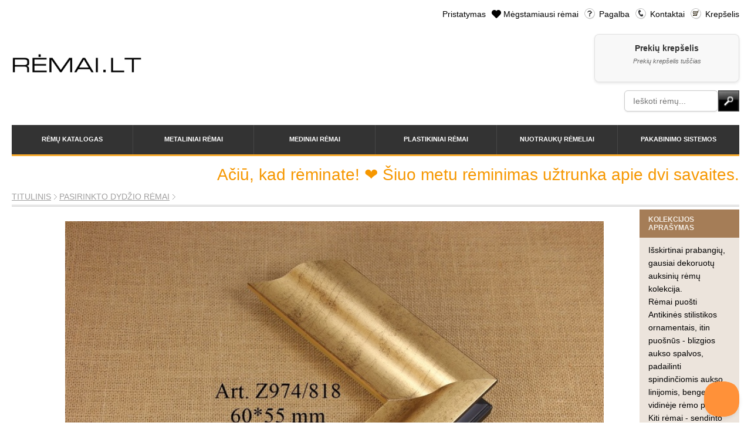

--- FILE ---
content_type: text/html; charset=utf-8
request_url: https://remai.lt/remai/pasirinkto-dydzio-medinis-remas-medinis-profilis-z974818/3538/
body_size: 219389
content:


<!DOCTYPE html PUBLIC "-//W3C//DTD XHTML 1.0 Transitional//EN" "http://www.w3.org/TR/xhtml1/DTD/xhtml1-transitional.dtd">
<html xmlns="http://www.w3.org/1999/xhtml">
<head>
<meta http-equiv="Content-Type" content="text/html; charset=utf-8" />
<meta name="viewport" content="width=device-width, initial-scale=1, maximum-scale=1">
<!-- Google Tag Manager -->
<script>(function(w,d,s,l,i){w[l]=w[l]||[];w[l].push({'gtm.start':
new Date().getTime(),event:'gtm.js'});var f=d.getElementsByTagName(s)[0],
j=d.createElement(s),dl=l!='dataLayer'?'&l='+l:'';j.async=true;j.src=
'https://www.googletagmanager.com/gtm.js?id='+i+dl;f.parentNode.insertBefore(j,f);
})(window,document,'script','dataLayer','GTM-PBNZWVLV');</script>
<!-- End Google Tag Manager -->
<link rel="shortcut icon" href="/static/style/images/favicon.png">
<link rel="stylesheet" type="text/css" href="/static/style/image-picker.css" media="screen" />
<link rel="stylesheet" type="text/css" href="/static/style/slimbox2.css" media="screen" />
<link rel="stylesheet" type="text/css" href="/static/style/jquery.tooltip.css" media="screen" />
<link rel="stylesheet" type="text/css" href="/static/style/jquery-ui-1.10.4.custom.css" media="screen" />
<link rel="stylesheet" type="text/css" href="/static/style/lity.min.css" media="screen" />
<link rel="stylesheet" type="text/css" href="/static/style/style.css" media="screen" />
<link rel="stylesheet" media="(max-width: 1200px)" href="/static/style/responsive.css" />
<style>
/* CLEAN RECREATION - Modern CSS Grid */
#content #products,
ul#products {
    display: grid !important;
    grid-template-columns: repeat(3, 1fr) !important;
    gap: 20px !important;
    width: 100% !important;
    max-width: 100% !important;
    padding: 20px 0 !important;
    margin: 0 !important;
    box-sizing: border-box !important;
}

#content #products li,
ul#products li,
#content #products li.frame_photo,
ul#products li.frame_photo {
    width: auto !important;
    max-width: none !important;
    min-width: 0 !important;
    margin: 0 !important;
    padding: 15px !important;
    box-sizing: border-box !important;
    display: block !important;
    background: #f8f8f8 !important;
    border-radius: 8px !important;
    box-shadow: 0 2px 8px rgba(0, 0, 0, 0.1) !important;
    transition: transform 0.3s ease !important;
}

#content #products li:hover {
    transform: translateY(-2px) !important;
    box-shadow: 0 4px 16px rgba(0, 0, 0, 0.15) !important;
}

/* Mobile responsive */
@media (max-width: 768px) {
    #content #products,
    ul#products {
        grid-template-columns: repeat(2, 1fr) !important;
        gap: 15px !important;
    }
}

@media (max-width: 480px) {
    #content #products,
    ul#products {
        grid-template-columns: repeat(2, 1fr) !important;
        gap: 10px !important;
    }
}
</style>
<meta name="description" content="Rėminimo dirbtuvės internete, kokybiškos rėminimo paslaugos, veidrodžių gamyba, paveikslų rėminimas, nuotraukų rėminimas, pakabinimo sistemos, mediniai rėmai, plastikiniai rėmai"/>
<meta name="keywords" content="rėmai, rėminimas, rėminimo dirbtuvės, rėminimas internetu, paveikslų rėmai, kokybiškas rėminimas, veidrodžių rėmai, nuotraukų rėmai, rėminimo dirbtuvės, rėminimo dirbtuvės Kaune, pakabinimo sistemos, įrėminimo paslaugos, rėmai internete, rėminimo dirbtuvės kaune, rėminimo centras, rėminimo paslaugos, pakabinimo sistemos, įrėminimo paslaugos, rėmai internete, rėmai internetu" />
<meta name="verify-paysera" content="15e05a2ddaa99f7b6b75ec234cefca10">
<meta http-equiv="imagetoolbar" content="no" />
<title>MEDINIS PROFILIS Z974/818 [Z974/818] - RĖMAI.LT</title>
<script type="text/javascript" src="/static/js/jquery-1.7.2.min.js"></script>
<script type="text/javascript" src="/static/js/jquery-ui-1.10.4.custom.min.js"></script>
<script type="text/javascript" src="/static/js/garlic.min.js"></script>
<script type="text/javascript" src="/static/js/image-picker.js"></script>
<script type="text/javascript" src="/static/js/lity.min.js"></script>
<script type="text/javascript" src="/static/js/masonry.pkgd.min.js"></script>
<script type="text/javascript" src="/static/js/spritespin.min.js"></script>
<script type="text/javascript" src="/static/js/slimbox2.js"></script>
<script type="text/javascript" src="/static/js/jquery.dimensions.min.js"></script>
<script type="text/javascript" src="/static/js/jquery.tooltip.min.js"></script>
<script type="text/javascript" src="/static/js/jquery.cookie.min.js"></script>
<script type="text/javascript" src="/static/js/ismobile.min.js"></script>
<script type="text/javascript" src="/static/js/tooltips.js"></script>
<script type="text/javascript" src="/static/js/favorites.js"></script>
<script type="text/javascript">
  var _gaq = _gaq || [];
  _gaq.push(['_setAccount', 'UA-13170506-4']);
  _gaq.push(['_trackPageview']);

  

  (function() {
    var ga = document.createElement('script'); ga.type = 'text/javascript'; ga.async = true;
    ga.src = ('https:' == document.location.protocol ? 'https://ssl' : 'http://www') + '.google-analytics.com/ga.js';
    var s = document.getElementsByTagName('script')[0]; s.parentNode.insertBefore(ga, s);
  })();
</script>
<script>
    $(initTooltips);
    if (!isMobile.any) {
        $(document).ready(function() {
            $('#menu > li').hover(
                function() { $(this).find('.submenu').show();},
                function() { $(this).find('.submenu').hide();}
            );
        });
    }
    
    // Header search autocomplete
    $(function() {
        function fetchSuggestions(req, resp) {
            // Get full object data instead of just names
            $.get("/paieska/frames-data/", {q : req.term}, function(data) {
                console.log('Search results:', data); // Debug log
                var results = data['results'].slice(0, 10).map(function(item) {
                    console.log('Item:', item); // Debug log
                    return {
                        code: item.number || 'N/A',
                        name: item.name || '',
                        image: item.image,
                        url: item.url
                    };
                });
                resp(results);
            }).fail(function(xhr, status, error) {
                console.log('Frames-data search failed:', status, error);
                // Fallback to text-only search if frames-data endpoint doesn't exist
                $.get("/paieska/", {q : req.term}, function(data) {
                    var results = data['results'].slice(0, 10).map(function(item) {
                        return {
                            code: item,
                            name: "",
                            image: null,
                            url: null
                        };
                    });
                    resp(results);
                });
            });
        }

        // Custom autocomplete without jQuery UI positioning issues
        var $input = $("#id_q");
        var $results = $("#autocomplete_results");
        var currentResults = [];
        
        $input.on('input', function() {
            var query = $(this).val();
            if (query.length >= 1) {
                fetchSuggestions({term: query}, function(data) {
                    currentResults = data;
                    showResults(data);
                });
            } else {
                hideResults();
            }
        });
        
        function showResults(results) {
            $results.empty();
            if (results.length > 0) {
                var $ul = $('<ul class="custom-autocomplete"></ul>');
                results.forEach(function(item) {
                    console.log('Displaying item:', item); // Debug log
                    var $li = $('<li class="autocomplete-item"></li>');
                    
                    // Add thumbnail image or placeholder
                    if (item.image && item.image !== null) {
                        var $img = $('<img class="autocomplete-thumb">').attr('src', item.image).attr('alt', '');
                        $img.on('error', function() {
                            console.log('Image failed to load:', item.image);
                            $(this).replaceWith('<div class="autocomplete-thumb-placeholder">No Image</div>');
                        });
                        $li.append($img);
                    } else {
                        var $placeholder = $('<div class="autocomplete-thumb-placeholder">No Image</div>');
                        $li.append($placeholder);
                    }
                    
                    // Add text content with frame code and name
                    var $textContainer = $('<div class="autocomplete-text"></div>');
                    if (item.code && item.code !== 'N/A') {
                        var $code = $('<div class="autocomplete-code">' + item.code + '</div>');
                        $textContainer.append($code);
                    }
                    if (item.name) {
                        var $name = $('<div class="autocomplete-name">' + item.name + '</div>');
                        $textContainer.append($name);
                    }
                    
                    $li.append($textContainer);
                    
                    $li.click(function(e) {
                        e.preventDefault();
                        console.log('Clicked item:', item);
                        if (item.url && item.url !== null) {
                            console.log('Redirecting to:', item.url);
                            // Go directly to product page
                            window.location.href = item.url;
                        } else {
                            console.log('No URL, falling back to search');
                            // Fallback to search
                            var searchTerm = item.code && item.code !== 'N/A' ? item.code : item.name;
                            $input.val(searchTerm);
                            $("#search_form").submit();
                        }
                    });
                    
                    $ul.append($li);
                });
                $results.append($ul).show();
            } else {
                hideResults();
            }
        }
        
        function hideResults() {
            $results.hide();
        }
        
        // Hide results when clicking outside
        $(document).click(function(e) {
            if (!$input.is(e.target) && !$results.is(e.target) && $results.has(e.target).length === 0) {
                hideResults();
            }
        });
        
        // Mobile search autocomplete  
        $("#mobile_id_q").autocomplete({
            source : fetchSuggestions,
            appendTo : $("#mobile_autocomplete_results"),
            select : function(event, ui) { 
                $("#mobile_id_q").val(ui.item.label);
                $("#mobile_search_form").submit();
            },
        });
    });
</script>

<script type="text/javascript">(function(d, s, id) {
  var js, fjs = d.getElementsByTagName(s)[0];
  if (d.getElementById(id)) {return;}
  js = d.createElement(s); js.id = id;
  js.src = "//connect.facebook.net/lt_LT/all.js#xfbml=1";
  fjs.parentNode.insertBefore(js, fjs);
}(document, 'script', 'facebook-jssdk'));</script>

<!-- Facebook Pixel Code -->
<script>
!function(f,b,e,v,n,t,s){if(f.fbq)return;n=f.fbq=function(){n.callMethod?
n.callMethod.apply(n,arguments):n.queue.push(arguments)};if(!f._fbq)f._fbq=n;
n.push=n;n.loaded=!0;n.version='2.0';n.queue=[];t=b.createElement(e);t.async=!0;
t.src=v;s=b.getElementsByTagName(e)[0];s.parentNode.insertBefore(t,s)}(window,
document,'script','//connect.facebook.net/en_US/fbevents.js');

fbq('init', '871468136268406');
fbq('track', 'PageView');
</script>
<noscript><img height="1" width="1" style="display:none"
src="https://www.facebook.com/tr?id=871468136268406&ev=PageView&noscript=1"
/></noscript>
<!-- End Facebook Pixel Code -->
<script>
$(function() {
    $("#list_box").masonry({itemSelector : 'ul'});
});
</script>
</head>

<body class="">
<!-- Google Tag Manager (noscript) -->
<noscript><iframe src="https://www.googletagmanager.com/ns.html?id=GTM-PBNZWVLV "
height="0" width="0" style="display:none;visibility:hidden"></iframe></noscript>
<!-- End Google Tag Manager (noscript) -->
<div id="main">

    <div id="top">

        <div class="first-row">
            <div class="left">
                <div id="logo"><a href="/"><img src="/static/style/images/logo.gif" alt="" /></a></div>
            </div>

            <div class="right">
                <ul id="nav">
                    <li><a href="/pristatymas/">Pristatymas</a></li>
                    <li><a href="/favorites/show/" class="favorites">Mėgstamiausi rėmai</a></li>
                    <li><a href="/pagalba/" class="help">Pagalba</a></li>
                    <li><a href="/kontaktai/" class="phone">Kontaktai</a></li>
                    <li><a href="/krepselis/" class="cart">Krepšelis</a></li>
                </ul>
                <p class="mobile_only tel">
                    Kaunas: <a href="tel:+37065575237">+370 655 75237</a><br>
                    Vilnius: <a href="tel:+37068700332">+370 687 00332</a>
                </p>

                <div id="cart">
                    <span>Prekių krepšelis</span>
                    
                    <p>Prekių krepšelis tuščias</p>
                    
                </div>

                <div id="header_search">
                    <form action="/paieska/" method="get" id="search_form">
                        <input type="text" name="q" id="id_q" class="input" autocomplete="off" value="" placeholder="Ieškoti rėmų..." />
                        <input type="image" src="/static/style/images/submit_1.gif" class="submit" />
                    </form>
                    <div id="autocomplete_results"></div>
                </div>
            </div>
        </div>

        
<ul id="menu">
    <li>
        <a href="/remai/katalogas/">Rėmų katalogas</a>
        <div class="submenu clear">
            <div class="left">
                
                    
    
        <p class="collection">
    
        <a class="link" href="/remai/remeliu-kolekcija-siauri-profiliai-nedidelio-formato-remams/1/">
            Siauri profiliai - nedidelio formato rėmams
        </a>
    
        
    

    
        
    
        <a class="link" href="/remai/remeliu-kolekcija-retro-stiliaus-remai/3/">
            Retro stiliaus rėmai
        </a>
    
        </p>
    

    
        <p class="collection">
    
        <a class="link" href="/remai/remeliu-kolekcija-ornamentiniai-remai/4/">
            Ornamentiniai rėmai
        </a>
    
        
    

    
        
    
        <a class="link" href="/remai/remeliu-kolekcija-sidabro-spalvos-remai/6/">
            Sidabro spalvos rėmai
        </a>
    
        </p>
    

    
        <p class="collection">
    
        <a class="link" href="/remai/remeliu-kolekcija-provanso-stiliaus-remai/8/">
            Provanso stiliaus rėmai
        </a>
    
        
    

    
        
    
        <a class="link" href="/remai/remeliu-kolekcija-rudi-remai/10/">
            Rudi rėmai
        </a>
    
        </p>
    

    
        <p class="collection">
    
        <a class="link" href="/remai/remeliu-kolekcija-aukso-spalvos-remai/11/">
            Aukso spalvos rėmai
        </a>
    
        
    

    
        
    
        <a class="link" href="/remai/remeliu-kolekcija-sviesus-ir-balti-remai/12/">
            Šviesūs ir balti rėmai
        </a>
    
        </p>
    

    
        <p class="collection">
    
        <a class="link" href="/remai/remeliu-kolekcija-modernus-remai/13/">
            Modernūs rėmai
        </a>
    
        
    

    
        
    
        <a class="link" href="/remai/remeliu-kolekcija-aliuminiai-remeliai/19/">
            Aliuminiai rėmeliai
        </a>
    
        </p>
    

    
        <p class="collection">
    
        <a class="link" href="/remai/remeliu-kolekcija-metalo-imitacijos-remai/22/">
            Metalo imitacijos rėmai
        </a>
    
        
    

    
        
    
        <a class="link" href="/remai/remeliu-kolekcija-floating-remai-su-tarpeliu-paveikslams/73/">
            &quot;Floating&quot; rėmai su tarpeliu paveikslams
        </a>
    
        </p>
    

    
        <p class="collection">
    
        <a class="link" href="/remai/remeliu-kolekcija-veidrodziu-reminimas/28/">
            Veidrodžių rėminimas
        </a>
    
        
    

    
        
    
        <a class="link" href="/remai/remeliu-kolekcija-labai-platus-remai/33/">
            Labai platūs rėmai
        </a>
    
        </p>
    

    
        <p class="collection">
    
        <a class="link" href="/remai/remeliu-kolekcija-spalvingi-remai/71/">
            Spalvingi rėmai
        </a>
    
        
    

    
        
    
        <a class="link" href="/remai/remeliu-kolekcija-juodi-arba-labai-tamsus-remai/72/">
            Juodi arba labai tamsūs rėmai
        </a>
    
        </p>
    

    
        <p class="collection">
    
        <a class="link" href="/remai/remeliu-kolekcija-klasikiniai-remai/74/">
            Klasikiniai rėmai
        </a>
    
        
    

    
        
    
        <a class="link" href="/remai/remeliu-kolekcija-gilus-remai/99/">
            Gilūs rėmai
        </a>
    
        </p>
    

    
        <p class="collection">
    
        <a class="link" href="/remai/remeliu-kolekcija-fine-art-spauda/97/">
            Fine Art Spauda
        </a>
    
        
    

    
        
    
        <a class="link" href="/remai/remeliu-kolekcija-drobes-tapybai/111/">
            Drobės tapybai
        </a>
    
        </p>
    

    
        <p class="collection">
    
        <a class="link" href="/remai/remeliu-kolekcija-paveikslu-reminimas/100/">
            Paveikslų rėminimas
        </a>
    
        
    

    
        
    
        <a class="link" href="/remai/remeliu-kolekcija-remai-plakatams/101/">
            Rėmai plakatams
        </a>
    
        </p>
    

    
        <p class="collection">
    
        <a class="link" href="/remai/remeliu-kolekcija-remai-reprodukcijoms/102/">
            Rėmai reprodukcijoms
        </a>
    
        
    

    
        
    
        <a class="link" href="/remai/remeliu-kolekcija-remai-nuotraukoms/103/">
            Rėmai nuotraukoms
        </a>
    
        </p>
    

    
        <p class="collection">
    
        <a class="link" href="/remai/remeliu-kolekcija-remeliai-sertifikatams-padekoms-diplomams/104/">
            Rėmeliai sertifikatams, padėkoms, diplomams
        </a>
    
        
    

    
        
    
        <a class="link" href="/remai/remeliu-kolekcija-poremiai/108/">
            Porėmiai
        </a>
    
        </p>
    

    
        <p class="collection">
    
        <a class="link" href="/remai/remeliu-kolekcija-reminimo-paslaugos/110/">
            Rėminimo paslaugos
        </a>
    
        
    


                
                
                <!-- Mock collections for testing -->
                <p class="collection">
                    <a href="#">Klasikiniai mediniai rėmai</a>
                </p>
                <p class="collection">
                    <a href="#">Modernūs minimalistiniai rėmai</a>
                </p>
                <p class="collection">
                    <a href="#">Vintage antikvariniai rėmai</a>
                </p>
                <p class="collection">
                    <a href="#">Spalvoti dekoratyviniai rėmai</a>
                </p>
                <p class="collection">
                    <a href="#">Aukso spalvos prabangūs rėmai</a>
                </p>
                <p class="collection">
                    <a href="#">Sidabro spalvos šiuolaikiniai rėmai</a>
                </p>
                <p class="collection">
                    <a href="#">Juodi elegancijos rėmai</a>
                </p>
                <p class="collection">
                    <a href="#">Balti skandinaviško stiliaus rėmai</a>
                </p>
                <p class="collection">
                    <a href="#">Rustiški kaimo stiliaus rėmai</a>
                </p>
                <p class="collection">
                    <a href="#">Šiuolaikiniai geometriniai rėmai</a>
                </p>
            </div>
            <div class="right">
                


            </div>
        </div>
    </li>

    <li>
        <a href="/remai/metaliniai/">Metaliniai rėmai</a>
        <div class="submenu">
            <div class="left">
            <p class="description"><strong>Pagal užsakymą išpjaunami metaliniai rėmeliai</strong></p>
            
                            
                    
                        
                        <p><a class="link"
                            href="/remai/metaliniai/?thickness=0i..10i">
                            siauri&nbsp;(iki&nbsp;1&nbsp;cm)</a>
                        </p>
                        
                    
                        
                        <p><a class="link"
                            href="/remai/metaliniai/?thickness=10..50i">
                            vidutiniai&nbsp;(iki&nbsp;5&nbsp;cm)</a>
                        </p>
                        
                    
            

            
            </div>
            <div class="right">
                


            </div>
        </div>
    </li>
    <li>
        <a href="/remai/mediniai/">Mediniai rėmai</a>
        <div class="submenu">
            <div class="left">
            <p class="description"><strong>Pagal užsakymą išpjaunami mediniai rėmeliai</strong></p>
            
                            
                    
                        
                        <p><a class="link"
                            href="/remai/mediniai/?thickness=0i..10i">
                            siauri&nbsp;(iki&nbsp;1&nbsp;cm)</a>
                        </p>
                        
                    
                        
                        <p><a class="link"
                            href="/remai/mediniai/?thickness=10..50i">
                            vidutiniai&nbsp;(iki&nbsp;5&nbsp;cm)</a>
                        </p>
                        
                    
                        
                        <p><a class="link"
                            href="/remai/mediniai/?thickness=50..100i">
                            platūs&nbsp;(iki&nbsp;10&nbsp;cm)</a>
                        </p>
                        
                    
                        
                        <p><a class="link"
                            href="/remai/mediniai/?thickness=100..1048576i">
                            labai&nbsp;platūs&nbsp;(&gt;10&nbsp;cm)</a>
                        </p>
                        
                    
            

            
            </div>
            <div class="right">
                


            </div>
        </div>
    </li>
    <li>
        <a href="/remai/plastikiniai/">Plastikiniai rėmai</a>
        <div class="submenu">
            <div class="left">
            <p class="description"><strong>Pagal užsakymą išpjaunami plastikiniai rėmeliai</strong></p>
            
                            
                    
                        
                        <p><a class="link"
                            href="/remai/plastikiniai/?thickness=0i..10i">
                            siauri&nbsp;(iki&nbsp;1&nbsp;cm)</a>
                        </p>
                        
                    
                        
                        <p><a class="link"
                            href="/remai/plastikiniai/?thickness=10..50i">
                            vidutiniai&nbsp;(iki&nbsp;5&nbsp;cm)</a>
                        </p>
                        
                    
                        
                        <p><a class="link"
                            href="/remai/plastikiniai/?thickness=50..100i">
                            platūs&nbsp;(iki&nbsp;10&nbsp;cm)</a>
                        </p>
                        
                    
                        
                        <p><a class="link"
                            href="/remai/plastikiniai/?thickness=100..1048576i">
                            labai&nbsp;platūs&nbsp;(&gt;10&nbsp;cm)</a>
                        </p>
                        
                    
            

            
            </div>
            <div class="right">
                


            </div>
        </div>
    </li>
    
    <li>
        <a href="/remai/nuotrauku/">Nuotraukų rėmeliai</a>
        <div class="submenu clear">
            <div class="left">
                
                    
    
        <p class="collection">
    
        <a class="link" href="/remai/remeliu-kolekcija-a4-remeliu-rinkiniai-aurum-24-vnt/106/">
            A4 rėmelių rinkiniai Aurum 24 vnt
        </a>
    
        </p>
    


                
            </div>
            <div class="right">
                


            </div>
        </div>
    </li>
    <li>
        <a href="/pakabinimo-sistemos/">Pakabinimo sistemos</a>
        <div class="submenu clear">
            <div class="left">
                
                <a class="link" href="/pakabinimo-sistemos/paveikslu-pakabinimo-sistema-click-rail/1/#forma">
                    Paveikslų pakabinimo sistema CLICK RAIL
                </a>
                
                <a class="link" href="/pakabinimo-sistemos/paveikslu-pakabinimo-sistema-su-apsvietimu-combi-rail/2/#forma">
                    Paveikslų pakabinimo sistema su apšvietimu COMBI RAIL
                </a>
                
                <a class="link" href="/pakabinimo-sistemos/top-rail-sistema/3/#forma">
                    TOP RAIL sistema
                </a>
                
                <a class="link" href="/pakabinimo-sistemos/info-rail-sistema/4/#forma">
                    INFO RAIL sistema
                </a>
                
                <a class="link" href="/pakabinimo-sistemos/tik-galerijoje-isigyjamos-prekes/7/#forma">
                    Tik galerijoje įsigyjamos prekės
                </a>
                
                </a>
            </div>
        </div>
    </li>
</ul>


        <div id="mobile_search" class="mobile_only">
            <form action="/paieska/" method="get" id="mobile_search_form">
                <input type="text" name="q" id="mobile_id_q" class="input" autocomplete="off" value="" placeholder="Ieškoti rėmų..." />
                <input type="image" src="/static/style/images/submit_1.gif" class="submit" />
            </form>
            <div id="mobile_autocomplete_results"></div>
        </div>

    </div> <!-- #top -->


<div id="infoline">
    <div class="message">
        Ačiū, kad rėminate! ❤️ Šiuo metu rėminimas užtrunka apie dvi savaites.
    </div>
    
</div>




<div id="path">
<a href="/">Titulinis</a><a href="/remai/pasirinkto-dydzio/">Pasirinkto dydžio rėmai</a>
</div>



<div class="clear"></div>

<div id="main_content">


<div id="content" class="wide">


<div id="corner_photo_big">
    
    
    <img src="/media/thumbnails/37/bd/37bd979f61a88daced6a72eec5557bc1.jpg" alt="" style="width: 90%;" />
    
</div>




<div class="row">
    <div id="content_left">


        
        
        

        <ul id="product_nav">
            



        </ul>

    </div> <!-- #content_left -->


    <div id="content_right">
        
        <div class="fr fav "
            data-id="3538" data-type="custom"></div>

        <h1>MEDINIS PROFILIS Z974/818</h1>
        
<!-- FIX STYLING -->
<p class="frame_number">Nr.: <span class="number">Z974/818</span></p>

        <div class="description">
            

            

            
            
            
            
            
            
            
            
            
            
            

            

            

            <div class="attributes">
                <p class="material">
                <strong>Medžiaga:</strong>
                
                
                
                Medinis
                

                </p>
                
                
                <p class="attribute">
                <strong>Spalva:</strong>
                
                <a href="/remai/remu-spalva/juodas/22/">Juodas</a>, 
                
                <a href="/remai/remu-spalva/auksinis/28/">Auksinis</a>
                
                </p>
                
                
                <p class="collection">
                <strong>Kolekcija:</strong>
                
                <a href="/remai/remeliu-kolekcija-aukso-spalvos-remai/11/">Aukso spalvos rėmai</a>, 
                
                <a href="/remai/remeliu-kolekcija-veidrodziu-reminimas/28/">Veidrodžių rėminimas</a>, 
                
                <a href="/remai/remeliu-kolekcija-klasikiniai-remai/74/">Klasikiniai rėmai</a>, 
                
                <a href="/remai/remeliu-kolekcija-gilus-remai/99/">Gilūs rėmai</a>, 
                
                <a href="/remai/remeliu-kolekcija-paveikslu-reminimas/100/">Paveikslų rėminimas</a>
                
                </p>
                
                
                <p class="thickness">
                <strong>Plotis:</strong>
                60 mm
                
            </div>
            
 
        </div>

        <div id="order_box">
            

<div class="modern-order-box">
    <div class="order-header">
        <h1 class="order-title">UŽSAKYMO FORMA</h1>
        <span class="order-subtitle">Užsakyme nurodykite rėmo vidaus matmenis.</span>
        <div class="loading-indicator" id="loading_indicator">
            <img src="/static/style/images/price_loading.gif" alt="Loading..." />
        </div>
    </div>

    <form id="custom_frame_form" method="post" action="/remai/pasirinkto-dydzio-medinis-remas-medinis-profilis-z974818/3538/" >
        <input type="hidden" name="csrfmiddlewaretoken" value="1mBwpZkjZ5PZwZFIJEheqoTRFq9fAr0p9UbLPaYcgLPgrm6ARMsFDXKqNEv3zMDr">
        <input type="hidden" name="frame_id" id="id_frame_id" value="3538" />
        
        <div class="dimensions-container">
            <div class="dimension-group">
                <div class="error" id="error_width"></div>
                <label class="dimension-label">Plotis</label>
                <div class="dimension-inputs">
                    <select name="width_cm" id="id_width_cm">
  <option value="5">5</option>

  <option value="6">6</option>

  <option value="7">7</option>

  <option value="8">8</option>

  <option value="9">9</option>

  <option value="10">10</option>

  <option value="11">11</option>

  <option value="12">12</option>

  <option value="13">13</option>

  <option value="14">14</option>

  <option value="15">15</option>

  <option value="16">16</option>

  <option value="17">17</option>

  <option value="18">18</option>

  <option value="19">19</option>

  <option value="20">20</option>

  <option value="21">21</option>

  <option value="22">22</option>

  <option value="23">23</option>

  <option value="24">24</option>

  <option value="25">25</option>

  <option value="26">26</option>

  <option value="27">27</option>

  <option value="28">28</option>

  <option value="29">29</option>

  <option value="30">30</option>

  <option value="31">31</option>

  <option value="32">32</option>

  <option value="33">33</option>

  <option value="34">34</option>

  <option value="35">35</option>

  <option value="36">36</option>

  <option value="37">37</option>

  <option value="38">38</option>

  <option value="39">39</option>

  <option value="40">40</option>

  <option value="41">41</option>

  <option value="42">42</option>

  <option value="43">43</option>

  <option value="44">44</option>

  <option value="45">45</option>

  <option value="46">46</option>

  <option value="47">47</option>

  <option value="48">48</option>

  <option value="49">49</option>

  <option value="50">50</option>

  <option value="51">51</option>

  <option value="52">52</option>

  <option value="53">53</option>

  <option value="54">54</option>

  <option value="55">55</option>

  <option value="56">56</option>

  <option value="57">57</option>

  <option value="58">58</option>

  <option value="59">59</option>

  <option value="60">60</option>

  <option value="61">61</option>

  <option value="62">62</option>

  <option value="63">63</option>

  <option value="64">64</option>

  <option value="65">65</option>

  <option value="66">66</option>

  <option value="67">67</option>

  <option value="68">68</option>

  <option value="69">69</option>

  <option value="70">70</option>

  <option value="71">71</option>

  <option value="72">72</option>

  <option value="73">73</option>

  <option value="74">74</option>

  <option value="75">75</option>

  <option value="76">76</option>

  <option value="77">77</option>

  <option value="78">78</option>

  <option value="79">79</option>

  <option value="80">80</option>

  <option value="81">81</option>

  <option value="82">82</option>

  <option value="83">83</option>

  <option value="84">84</option>

  <option value="85">85</option>

  <option value="86">86</option>

  <option value="87">87</option>

  <option value="88">88</option>

  <option value="89">89</option>

  <option value="90">90</option>

  <option value="91">91</option>

  <option value="92">92</option>

  <option value="93">93</option>

  <option value="94">94</option>

  <option value="95">95</option>

  <option value="96">96</option>

  <option value="97">97</option>

  <option value="98">98</option>

  <option value="99">99</option>

  <option value="100">100</option>

  <option value="101">101</option>

  <option value="102">102</option>

  <option value="103">103</option>

  <option value="104">104</option>

  <option value="105">105</option>

  <option value="106">106</option>

  <option value="107">107</option>

  <option value="108">108</option>

  <option value="109">109</option>

  <option value="110">110</option>

  <option value="111">111</option>

  <option value="112">112</option>

  <option value="113">113</option>

  <option value="114">114</option>

  <option value="115">115</option>

  <option value="116">116</option>

  <option value="117">117</option>

  <option value="118">118</option>

  <option value="119">119</option>

  <option value="120">120</option>

  <option value="121">121</option>

  <option value="122">122</option>

  <option value="123">123</option>

  <option value="124">124</option>

  <option value="125">125</option>

  <option value="126">126</option>

  <option value="127">127</option>

  <option value="128">128</option>

  <option value="129">129</option>

  <option value="130">130</option>

  <option value="131">131</option>

  <option value="132">132</option>

  <option value="133">133</option>

  <option value="134">134</option>

  <option value="135">135</option>

  <option value="136">136</option>

  <option value="137">137</option>

  <option value="138">138</option>

  <option value="139">139</option>

  <option value="140">140</option>

  <option value="141">141</option>

  <option value="142">142</option>

  <option value="143">143</option>

  <option value="144">144</option>

  <option value="145">145</option>

  <option value="146">146</option>

  <option value="147">147</option>

  <option value="148">148</option>

  <option value="149">149</option>

  <option value="150">150</option>

  <option value="151">151</option>

  <option value="152">152</option>

  <option value="153">153</option>

  <option value="154">154</option>

  <option value="155">155</option>

  <option value="156">156</option>

  <option value="157">157</option>

  <option value="158">158</option>

  <option value="159">159</option>

  <option value="160">160</option>

  <option value="161">161</option>

  <option value="162">162</option>

  <option value="163">163</option>

  <option value="164">164</option>

  <option value="165">165</option>

  <option value="166">166</option>

  <option value="167">167</option>

  <option value="168">168</option>

  <option value="169">169</option>

  <option value="170">170</option>

  <option value="171">171</option>

  <option value="172">172</option>

  <option value="173">173</option>

  <option value="174">174</option>

  <option value="175">175</option>

  <option value="176">176</option>

  <option value="177">177</option>

  <option value="178">178</option>

  <option value="179">179</option>

  <option value="180">180</option>

  <option value="181">181</option>

  <option value="182">182</option>

  <option value="183">183</option>

  <option value="184">184</option>

  <option value="185">185</option>

  <option value="186">186</option>

  <option value="187">187</option>

  <option value="188">188</option>

  <option value="189">189</option>

  <option value="190">190</option>

  <option value="191">191</option>

  <option value="192">192</option>

  <option value="193">193</option>

  <option value="194">194</option>

  <option value="195">195</option>

  <option value="196">196</option>

  <option value="197">197</option>

  <option value="198">198</option>

  <option value="199">199</option>

  <option value="200">200</option>

  <option value="201">201</option>

  <option value="202">202</option>

  <option value="203">203</option>

  <option value="204">204</option>

  <option value="205">205</option>

  <option value="206">206</option>

  <option value="207">207</option>

  <option value="208">208</option>

  <option value="209">209</option>

  <option value="210">210</option>

  <option value="211">211</option>

  <option value="212">212</option>

  <option value="213">213</option>

  <option value="214">214</option>

  <option value="215">215</option>

  <option value="216">216</option>

  <option value="217">217</option>

  <option value="218">218</option>

  <option value="219">219</option>

  <option value="220">220</option>

  <option value="221">221</option>

  <option value="222">222</option>

  <option value="223">223</option>

  <option value="224">224</option>

  <option value="225">225</option>

  <option value="226">226</option>

  <option value="227">227</option>

  <option value="228">228</option>

  <option value="229">229</option>

  <option value="230">230</option>

  <option value="231">231</option>

  <option value="232">232</option>

  <option value="233">233</option>

  <option value="234">234</option>

  <option value="235">235</option>

  <option value="236">236</option>

  <option value="237">237</option>

  <option value="238">238</option>

  <option value="239">239</option>

  <option value="240">240</option>

  <option value="241">241</option>

  <option value="242">242</option>

  <option value="243">243</option>

  <option value="244">244</option>

  <option value="245">245</option>

  <option value="246">246</option>

  <option value="247">247</option>

  <option value="248">248</option>

  <option value="249">249</option>

  <option value="250">250</option>

</select>
                    <span class="unit">cm</span>
                    <select name="width_mm" id="id_width_mm">
  <option value="0" selected>0</option>

  <option value="1">1</option>

  <option value="2">2</option>

  <option value="3">3</option>

  <option value="4">4</option>

  <option value="5">5</option>

  <option value="6">6</option>

  <option value="7">7</option>

  <option value="8">8</option>

  <option value="9">9</option>

</select>
                    <span class="unit">mm</span>
                </div>
            </div>
            
            <div class="dimension-separator">×</div>
            
            <div class="dimension-group">
                <div class="error" id="error_height"></div>
                <label class="dimension-label">Aukštis</label>
                <div class="dimension-inputs">
                    <select name="height_cm" id="id_height_cm">
  <option value="5">5</option>

  <option value="6">6</option>

  <option value="7">7</option>

  <option value="8">8</option>

  <option value="9">9</option>

  <option value="10">10</option>

  <option value="11">11</option>

  <option value="12">12</option>

  <option value="13">13</option>

  <option value="14">14</option>

  <option value="15">15</option>

  <option value="16">16</option>

  <option value="17">17</option>

  <option value="18">18</option>

  <option value="19">19</option>

  <option value="20">20</option>

  <option value="21">21</option>

  <option value="22">22</option>

  <option value="23">23</option>

  <option value="24">24</option>

  <option value="25">25</option>

  <option value="26">26</option>

  <option value="27">27</option>

  <option value="28">28</option>

  <option value="29">29</option>

  <option value="30">30</option>

  <option value="31">31</option>

  <option value="32">32</option>

  <option value="33">33</option>

  <option value="34">34</option>

  <option value="35">35</option>

  <option value="36">36</option>

  <option value="37">37</option>

  <option value="38">38</option>

  <option value="39">39</option>

  <option value="40">40</option>

  <option value="41">41</option>

  <option value="42">42</option>

  <option value="43">43</option>

  <option value="44">44</option>

  <option value="45">45</option>

  <option value="46">46</option>

  <option value="47">47</option>

  <option value="48">48</option>

  <option value="49">49</option>

  <option value="50">50</option>

  <option value="51">51</option>

  <option value="52">52</option>

  <option value="53">53</option>

  <option value="54">54</option>

  <option value="55">55</option>

  <option value="56">56</option>

  <option value="57">57</option>

  <option value="58">58</option>

  <option value="59">59</option>

  <option value="60">60</option>

  <option value="61">61</option>

  <option value="62">62</option>

  <option value="63">63</option>

  <option value="64">64</option>

  <option value="65">65</option>

  <option value="66">66</option>

  <option value="67">67</option>

  <option value="68">68</option>

  <option value="69">69</option>

  <option value="70">70</option>

  <option value="71">71</option>

  <option value="72">72</option>

  <option value="73">73</option>

  <option value="74">74</option>

  <option value="75">75</option>

  <option value="76">76</option>

  <option value="77">77</option>

  <option value="78">78</option>

  <option value="79">79</option>

  <option value="80">80</option>

  <option value="81">81</option>

  <option value="82">82</option>

  <option value="83">83</option>

  <option value="84">84</option>

  <option value="85">85</option>

  <option value="86">86</option>

  <option value="87">87</option>

  <option value="88">88</option>

  <option value="89">89</option>

  <option value="90">90</option>

  <option value="91">91</option>

  <option value="92">92</option>

  <option value="93">93</option>

  <option value="94">94</option>

  <option value="95">95</option>

  <option value="96">96</option>

  <option value="97">97</option>

  <option value="98">98</option>

  <option value="99">99</option>

  <option value="100">100</option>

  <option value="101">101</option>

  <option value="102">102</option>

  <option value="103">103</option>

  <option value="104">104</option>

  <option value="105">105</option>

  <option value="106">106</option>

  <option value="107">107</option>

  <option value="108">108</option>

  <option value="109">109</option>

  <option value="110">110</option>

  <option value="111">111</option>

  <option value="112">112</option>

  <option value="113">113</option>

  <option value="114">114</option>

  <option value="115">115</option>

  <option value="116">116</option>

  <option value="117">117</option>

  <option value="118">118</option>

  <option value="119">119</option>

  <option value="120">120</option>

  <option value="121">121</option>

  <option value="122">122</option>

  <option value="123">123</option>

  <option value="124">124</option>

  <option value="125">125</option>

  <option value="126">126</option>

  <option value="127">127</option>

  <option value="128">128</option>

  <option value="129">129</option>

  <option value="130">130</option>

  <option value="131">131</option>

  <option value="132">132</option>

  <option value="133">133</option>

  <option value="134">134</option>

  <option value="135">135</option>

  <option value="136">136</option>

  <option value="137">137</option>

  <option value="138">138</option>

  <option value="139">139</option>

  <option value="140">140</option>

  <option value="141">141</option>

  <option value="142">142</option>

  <option value="143">143</option>

  <option value="144">144</option>

  <option value="145">145</option>

  <option value="146">146</option>

  <option value="147">147</option>

  <option value="148">148</option>

  <option value="149">149</option>

  <option value="150">150</option>

  <option value="151">151</option>

  <option value="152">152</option>

  <option value="153">153</option>

  <option value="154">154</option>

  <option value="155">155</option>

  <option value="156">156</option>

  <option value="157">157</option>

  <option value="158">158</option>

  <option value="159">159</option>

  <option value="160">160</option>

  <option value="161">161</option>

  <option value="162">162</option>

  <option value="163">163</option>

  <option value="164">164</option>

  <option value="165">165</option>

  <option value="166">166</option>

  <option value="167">167</option>

  <option value="168">168</option>

  <option value="169">169</option>

  <option value="170">170</option>

  <option value="171">171</option>

  <option value="172">172</option>

  <option value="173">173</option>

  <option value="174">174</option>

  <option value="175">175</option>

  <option value="176">176</option>

  <option value="177">177</option>

  <option value="178">178</option>

  <option value="179">179</option>

  <option value="180">180</option>

  <option value="181">181</option>

  <option value="182">182</option>

  <option value="183">183</option>

  <option value="184">184</option>

  <option value="185">185</option>

  <option value="186">186</option>

  <option value="187">187</option>

  <option value="188">188</option>

  <option value="189">189</option>

  <option value="190">190</option>

  <option value="191">191</option>

  <option value="192">192</option>

  <option value="193">193</option>

  <option value="194">194</option>

  <option value="195">195</option>

  <option value="196">196</option>

  <option value="197">197</option>

  <option value="198">198</option>

  <option value="199">199</option>

  <option value="200">200</option>

  <option value="201">201</option>

  <option value="202">202</option>

  <option value="203">203</option>

  <option value="204">204</option>

  <option value="205">205</option>

  <option value="206">206</option>

  <option value="207">207</option>

  <option value="208">208</option>

  <option value="209">209</option>

  <option value="210">210</option>

  <option value="211">211</option>

  <option value="212">212</option>

  <option value="213">213</option>

  <option value="214">214</option>

  <option value="215">215</option>

  <option value="216">216</option>

  <option value="217">217</option>

  <option value="218">218</option>

  <option value="219">219</option>

  <option value="220">220</option>

  <option value="221">221</option>

  <option value="222">222</option>

  <option value="223">223</option>

  <option value="224">224</option>

  <option value="225">225</option>

  <option value="226">226</option>

  <option value="227">227</option>

  <option value="228">228</option>

  <option value="229">229</option>

  <option value="230">230</option>

  <option value="231">231</option>

  <option value="232">232</option>

  <option value="233">233</option>

  <option value="234">234</option>

  <option value="235">235</option>

  <option value="236">236</option>

  <option value="237">237</option>

  <option value="238">238</option>

  <option value="239">239</option>

  <option value="240">240</option>

  <option value="241">241</option>

  <option value="242">242</option>

  <option value="243">243</option>

  <option value="244">244</option>

  <option value="245">245</option>

  <option value="246">246</option>

  <option value="247">247</option>

  <option value="248">248</option>

  <option value="249">249</option>

  <option value="250">250</option>

</select>
                    <span class="unit">cm</span>
                    <select name="height_mm" id="id_height_mm">
  <option value="0" selected>0</option>

  <option value="1">1</option>

  <option value="2">2</option>

  <option value="3">3</option>

  <option value="4">4</option>

  <option value="5">5</option>

  <option value="6">6</option>

  <option value="7">7</option>

  <option value="8">8</option>

  <option value="9">9</option>

</select>
                    <span class="unit">mm</span>
                </div>
            </div>
        </div>

        <div class="price-section">
            <div class="price-display">
                <span class="price_label price-label">RĖMAI.LT kaina: <span id="price">nuo 78.00 €/vnt</span></span>
            </div>
            
                <button name="buy" id="id_buy" class="modern-cart-button">
                    <span class="button-text">Į krepšelį</span>
                    <span class="button-icon">▶</span>
                </button>
            
        </div>

        

        <div class="outer-dimensions-info" id="outer_dimensions_text" style="display:none;">
            <div class="dimensions-note">
                <strong>Reikia didesnio? <a href="/kontaktai/" class="contact-link">Susisiekite!</a></strong>
            </div>
            <div class="dimensions-display">
                Apytiksliai išorės matmenys: <span id="outer_dimensions" class="dimensions-value"></span>
            </div>
        </div>

        


    
    <div class="modern-option-section frame_options">
        <div class="title2">1. Išsirinkite pakabinimą
            <div class="indicator fr">+</div>
            <div class="clear"></div>
        </div>
        <ul class="box_2">
            
            <li>
                <input type="checkbox" name="option_15" id="id_option_15"> <label for="id_option_15">TROSELIS pakabinimui:</label>
                <p class="description">Atkreipkite dėmesį nurodydami rėmo plotį ir aukštį - pagal tai žinome ar pakabinimas vertikalus ar horizontalus. Taip pat apie tai galite brūkštelti komentarų skiltyje kitame žingsnyje.</p>
                
            </li>
            
            <li>
                <input type="checkbox" name="option_31" id="id_option_31"> <label for="id_option_31">Specialus pakabinimas &quot;KROKODILAI&quot;:</label>
                <p class="description">Prie rėmo prisuksime spec. &quot;krokodilus&quot;. Tinka mediniams rėmams. Atkreipkite dėmesį nurodydami rėmo plotį ir aukštį - pagal tai žinome ar pakabinimas vertikalus ar horizontalus. Taip pat apie tai galite brūkštelti komentarų skiltyje kitame žingsnyje.</p>
                
            </li>
            
            <li>
                <input type="checkbox" name="option_39" id="id_option_39"> <label for="id_option_39">SPECIALUS PAKABINIMAS VEIDRODŽIAMS:</label>
                <p class="description">Klijuojamas iš nugarinės pusės visiems veidrodžiams, kurių matmenys yra didesni negu 100 cm x 100 cm.</p>
                
            </li>
            
            <li>
                <input type="checkbox" name="option_34" id="id_option_34"> <label for="id_option_34">Auselės aliuminio rėmų kabinimui:</label>
                <p class="description">Pasirinkite aliuminio profiliams.</p>
                
            </li>
            
        </ul>
    </div>
    
    <div class="modern-option-section frame_options">
        <div class="title2">2. Ar reikalingas stiklas?
            <div class="indicator fr">+</div>
            <div class="clear"></div>
        </div>
        <ul class="box_2">
            
            <li>
                <input type="checkbox" name="option_19" id="id_option_19"> <label for="id_option_19">2 mm storio PAPRASTAS STIKLAS:</label>
                <p class="description">Klasikinis, skaidrus paprastas stiklas. Išpjautas pagal Jūsų rėmelio vidinius matmenis.  Maksimalus lapo dydis - 160 x 120 cm.</p>
                
            </li>
            
            <li>
                <input type="checkbox" name="option_11" id="id_option_11"> <label for="id_option_11">2 mm ANTIREFLEKSINIS STIKLAS:</label>
                <p class="description">Antirefleksinis (išskaidantis šviesos atspindžius) stiklas. Maksimalus lapo dydis - 160 x 120 cm.</p>
                
            </li>
            
            <li>
                <input type="checkbox" name="option_12" id="id_option_12"> <label for="id_option_12">2 mm storio skaidrus PLEXIGLASS:</label>
                <p class="description">Kokybiškas organinis stiklas, apsaugantis nuo UV spindulių. Nedūžta, yra lengvas. Pukiai tinka saugiam transportavimui bei rėmams, kurie kabo rizikingose vietose (pvz. kur yra mažų vaikų). Maksimalus dydis - 300 x 200 cm.</p>
                
            </li>
            
            <li>
                <input type="checkbox" name="option_40" id="id_option_40"> <label for="id_option_40">2 mm storio antirefleksinis PLEXIGLASS:</label>
                <p class="description">Antirefleksinis. Kokybiškas organinis stiklas, apsaugantis nuo UV spindulių. Nedūžta, yra lengvas. Pukiai tinka saugiam transportavimui bei rėmams, kurie kabo rizikingose vietose (pvz. kur yra mažų vaikų). Maksimalus dydis - 300 x 200 cm.</p>
                
            </li>
            
            <li>
                <input type="checkbox" name="option_29" id="id_option_29"> <label for="id_option_29">UltraVue® NEMATOMAS stiklas su UV apsauga:</label>
                <p class="description">Muziejinės kokybės stiklas, su 70% UV apsauga. Praktiškai nematomas ir be atspindžių (maksimalus dydis 130 cm x 180 cm).</p>
                
            </li>
            
            <li>
                <input type="checkbox" name="option_46" id="id_option_46"> <label for="id_option_46">Muziejinis stiklas (aukščiausia kokybė):</label>
                <p class="description">Tru Vue MUZIEJINIS ir beveik NEMATOMAS stiklas su maksimalia 99% UV apsauga (maksimalus dydis 1015 x 1525 mm).</p>
                
            </li>
            
        </ul>
    </div>
    
    <div class="modern-option-section frame_options">
        <div class="title2">3. Ar reikalinga nugarėlė/lipnus kartonas?
            <div class="indicator fr">+</div>
            <div class="clear"></div>
        </div>
        <ul class="box_2">
            
            <li>
                <input type="checkbox" name="option_21" id="id_option_21"> <label for="id_option_21">Nugarėlė (be stiklo):</label>
                <p class="description">Prie rėmo pridėsime nugarėlę, išpjautą pagal Jūsų rėmelio matmenis iš paprasto arba MDF kartono (didesniems dedame MDF). Būtina pasirinkti, jei rėmelį užsakote su stiklu (antirefleksiniu ar paprastu).</p>
                
            </li>
            
            <li>
                <input type="checkbox" name="option_18" id="id_option_18"> <label for="id_option_18">Lipnus &quot;foamboard&quot; kartonas:</label>
                <p class="description">4 mm &quot;Foamboard&quot; tipo lipnus putų kartonas. Pasirinkite šį variantą, jei norite priklijuoti siuvinį, plakatą ar nuotrauką prie specialaus lipnaus kartoninio pagrindo. Šiam variantui stiklas ir nugarėle yra neprivalomi, bet jei norite papildomos apsaugos ir tvirtumo, pasirinkite ir juos. Maksimalus lapo dydis - 1.2 x 2.4 m.</p>
                
            </li>
            
        </ul>
    </div>
    
    <div class="modern-option-section frame_options">
        <div class="title2">4. Ar norite gauti rėmą su veidrodžiu?
            <div class="indicator fr">+</div>
            <div class="clear"></div>
        </div>
        <ul class="box_2">
            
            <li>
                <input type="checkbox" name="option_3" id="id_option_3"> <label for="id_option_3">Įrėminkite PAPRASTĄ sidabrinį veidrodį:</label>
                <p class="description">Pažymėkite, jei norite, kad rėmas būtų su paprastu 4 mm veidrodžiu. Atkreipiame dėmesį, jog norėdami užsakyti veidrodį pagal IŠORINIUS matmenis turite vadovautios &quot;Apytiksliai išorės matmenys&quot; eilute ir parinkti tinkamus vidinius rėmo matmenis. Taip pat pridėkite prie užsakymo pastabą - tai garantuos, jog Jūsų užsakytas veidrodis bus idealiai tikslių matmenų.

Veidrodžių gamyba gali užtrukti dvi savaites.</p>
                
            </li>
            
            <li>
                <input type="checkbox" name="option_7" id="id_option_7"> <label for="id_option_7">Įrėminkite rudai tonuotą veidrodį:</label>
                <p class="description">Pažymėkite, jeigu norite, kad įrėmintume rudai tonuotą 4 mm veidrodį. Atkreipiame dėmesį, jog norėdami užsakyti veidrodį pagal IŠORINIUS matmenis turite vadovautios &quot;Apytiksliai išorės matmenys&quot; eilute ir parinkti tinkamus vidinius rėmo matmenis. Taip pat pridėkite prie užsakymo pastabą - tai garantuos, jog Jūsų užsakytas veidrodis bus idealiai tikslių matmenų.

Veidrodžių gamyba gali užtrukti dvi savaites.</p>
                
            </li>
            
            <li>
                <input type="checkbox" name="option_23" id="id_option_23"> <label for="id_option_23">APSAUGINĖ PLĖVELĖ VEIDRODŽIAMS:</label>
                <p class="description">Pasirinkite užsakydami rėmą su įrėmintu veidrodžiu. Plėvelė klijuojama iš blogosios veidrodžio pusės ir apsaugo nuo aštrių šukių sužeidimų veidrodžiui dužus.</p>
                
            </li>
            
            <li>
                <input type="checkbox" name="option_24" id="id_option_24"> <label for="id_option_24">+ 2 cm pločio veidrodžio FACETAVIMAS:</label>
                <p class="description">Jei pasirinksite šią opciją, užsakytas veidrodis turės facetuotus kraštus. Įvertinkite, kad keletas milimetrų faceto pasislėps po rėmo krašteliu.

Facetuoto veidrodžio gamyba užtrunka 3 savaites.</p>
                
            </li>
            
            <li>
                <input type="checkbox" name="option_30" id="id_option_30"> <label for="id_option_30">Apsauga nuo rasojimo:</label>
                <p class="description">Reikalingas elektros įvadas! Prie veidrodžio blogosios pusės pritvirtinsime spec. šylantį elementą, kuris apsaugos veidrodį nuo rasojimo. Ypač tinka vonios kambariams.</p>
                
            </li>
            
        </ul>
    </div>
    
    <div class="modern-option-section frame_options">
        <div class="title2">ART PREMIUM spauda ant drobės / popieriaus / tapybinė drobė
            <div class="indicator fr">+</div>
            <div class="clear"></div>
        </div>
        <ul class="box_2">
            
            <li>
                <input type="checkbox" name="option_48" id="id_option_48"> <label for="id_option_48">ART PREMIUM spauda ant natūralios 370 g. drobės:</label>
                <p class="description">Aukščiausios kokybės spauda, spausdinama CANON PRO serijos spausdintuvu (Canon Lucia pigmentiniai 12 spalvų dažai) ant 370 g. natūralios drobės. Tinka aukščiausios kokybės reprodukcijoms (giclee spauda), tinkama archyvavimui. Maketas turi būti paruoštas 300 dpi raiška (minimali raiška yra 150 dpi, maksimali - 2400 dpi) su 5 cm užlaidomis. Maketą mums siųskite per www.fromsmash.com</p>
                
                <div class="option_note">
                    <label for="">
                        Pastabos priedui:
                    </label>
                    <textarea name="option_48_note" cols="40" rows="2" id="id_option_48_note">
</textarea>
                </div>
                
            </li>
            
            <li>
                <input type="checkbox" name="option_49" id="id_option_49"> <label for="id_option_49">ART PREMIUM spauda ant POPIERIAUS:</label>
                <p class="description">Aukščiausios kokybės archyvavimui tinkama spauda, spausdinama CANON PRO serijos spausdintuvu Canon Lucia pigmentiniais dažais. Siūlome tokius mūsų atrinktus popierius: 1. Canon Fine Art Superior Textured Cotton Paper 320 gsm; 2. Hahnemühle Photo Rag Bright White 310 gsm; 3. Hahnemühle German Etching 310 gsm; 4. Hahnemühle FineArt Baryta 325 gsm; 5. Hahnemühle Bamboo 290 gsm.  Maketas turi būti paruoštas 300 dpi raiška (minimali raiška yra 150 dpi, maksimali - 2400 dpi) su 1 cm užlaidomis. Daugiau informacijos apie šias spaudos medžiagas galite rasti www.giclee.lt. Komentare nurodykite pageidaujamą medžiagą.</p>
                
                <div class="option_note">
                    <label for="">
                        Pastabos priedui:
                    </label>
                    <textarea name="option_49_note" cols="40" rows="2" id="id_option_49_note">
</textarea>
                </div>
                
            </li>
            
        </ul>
    </div>
    
    <div class="modern-option-section frame_options">
        <div class="title2">Kiti priedai
            <div class="indicator fr">+</div>
            <div class="clear"></div>
        </div>
        <ul class="box_2">
            
            <li>
                <input type="checkbox" name="option_20" id="id_option_20"> <label for="id_option_20">KOJELĖ pastatymui. Tik mažiems rėmeliams!</label>
                <p class="description">Prie rėmelio pritvirtinsime kojelę horizontaliam arba vertikaliam eksponavimui ant stalo. Tinka TIK mažų dydžių rėmeliams, kurių kraštinės trumpesnės nei 30 cm IR pats rėmelio plotis yra ne didesnis negu 3 cm!</p>
                
            </li>
            
            <li>
                <input type="checkbox" name="option_53" id="id_option_53"> <label for="id_option_53">Stiklinimas / pasportavimas:</label>
                <p class="description">Stiklinimo arba pasportavimo paslauga tada, kai užsakomas tik stiklas arba tik pasportas.</p>
                
            </li>
            
            <li>
                <input type="checkbox" name="option_41" id="id_option_41"> <label for="id_option_41">Paslauga - drobės aptraukimas:</label>
                <p class="description">Aptempsime jūsų atsineštą fotodrobę, medžiagą ar paprastą tapybinę drobę ant porėmio.</p>
                
            </li>
            
            <li>
                <input type="checkbox" name="option_42" id="id_option_42"> <label for="id_option_42">Nestandartinis užsakymas:</label>
                <p class="description">Pažymima, jeigu užsakymas yra nestandartinis. Taip pat reikia pažymėti, kai rėminamas siuvinukas. Žymima priimant nestandartinį užsakymą mūsų fiziniuose rėminimo dirbtuvių taškuose.</p>
                
                <div class="option_note">
                    <label for="">
                        Pastabos priedui:
                    </label>
                    <textarea name="option_42_note" cols="40" rows="2" id="id_option_42_note">
</textarea>
                </div>
                
            </li>
            
            <li>
                <input type="checkbox" name="option_43" id="id_option_43"> <label for="id_option_43">Paslauga - supakavimas siuntimui į užsienį:</label>
                <p class="description">Supakuojame siuntimui, jeigu reikia siųsti į užsienį per kurjerį ar pan. Norint siųsti per kurjerį į užsienį, patartina rinktis ne paprastą, o PlexiGlass stiklą. </p>
                
                <div class="option_note">
                    <label for="">
                        Pastabos priedui:
                    </label>
                    <textarea name="option_43_note" cols="40" rows="2" id="id_option_43_note">
</textarea>
                </div>
                
            </li>
            
            <li>
                <input type="checkbox" name="option_54" id="id_option_54"> <label for="id_option_54">Dekoratyvus kraštelis:</label>
                <p class="description">Tik galerijoje užsakoma prekė. </p>
                
                <div class="option_note">
                    <label for="">
                        Pastabos priedui:
                    </label>
                    <textarea name="option_54_note" cols="40" rows="2" id="id_option_54_note">
</textarea>
                </div>
                
            </li>
            
        </ul>
    </div>
    


<div class="modern-option-section frame_options mat">
    <div class="title2">Reikalingas pasportas?
        <div class="indicator fr">–</div>
        <div class="clear"></div>
    </div>
    <ul class="box_2">
        <p style="padding: 0;">
        Pasirinkite pasporto atspalvį: 
        </p>
        <input name="mat_search_term" placeholder="Ieškoti pasporto" type="text" />
        <select name="mat_id">
            <option value=""></option>
            
                
                <option 
                    value="144"
                    data-sheet-height="815"
                    data-sheet-width="1120"
                    data-img-src="/media/thumbnails/61/d7/61d7c5cfa5f06d5bea97f82a55781320.jpg"
                    data-img-large="/media/thumbnails/74/c1/74c1bafd816f75f5748334ac02a8281d.jpg">
                    Smėlinis su faktūra pasportas KLP.D.2845
                </option>
                
            
                
                <option 
                    value="145"
                    data-sheet-height="815"
                    data-sheet-width="1120"
                    data-img-src="/media/thumbnails/73/ae/73ae8a5a117d2c6c3c7e34cb9c812000.jpg"
                    data-img-large="/media/thumbnails/11/d7/11d724038768d1c98a9193d73944b0d1.jpg">
                    Tamsiai violetinis su faktūra pasportas 2852
                </option>
                
            
                
                <option 
                    value="146"
                    data-sheet-height="815"
                    data-sheet-width="1120"
                    data-img-src="/media/thumbnails/76/8b/768b051c16bd47895d75c23c56711c4a.jpg"
                    data-img-large="/media/thumbnails/5c/54/5c542d14311514c1c9d174c41e0032c7.jpg">
                    Žalsvai smėlinis pasportas su faktūra KLP.B.2853
                </option>
                
            
                
                <option 
                    value="147"
                    data-sheet-height="815"
                    data-sheet-width="1120"
                    data-img-src="/media/thumbnails/ad/99/ad99f3d0d04ea96316a1b32303d3a6d5.jpg"
                    data-img-large="/media/thumbnails/35/b9/35b9f315107968a15678eb1a4b488fef.jpg">
                    Švelniai alyvinis pasportas su faktūra KLP.E.2706
                </option>
                
            
                
                <option 
                    value="148"
                    data-sheet-height="815"
                    data-sheet-width="1120"
                    data-img-src="/media/thumbnails/85/b3/85b38d695fe2e9adf563be1b5ac4b1d3.jpg"
                    data-img-large="/media/thumbnails/c5/92/c5926a3b998f35ab69f2b63c1978abf5.jpg">
                    Baltos-kreminės spalvos dryžuotas pasportas su faktūra 2255
                </option>
                
            
                
                <option 
                    value="149"
                    data-sheet-height="815"
                    data-sheet-width="1120"
                    data-img-src="/media/thumbnails/9d/78/9d78b15b36036dad178374082f3e209f.jpg"
                    data-img-large="/media/thumbnails/5e/a4/5ea4972d34b55220658b7e5a04b5f603.jpg">
                    Kreminis lygus pasportas 2213
                </option>
                
            
                
                <option 
                    value="150"
                    data-sheet-height="815"
                    data-sheet-width="1120"
                    data-img-src="/media/thumbnails/7e/75/7e75bf8a9c097752ea1e493e71f949e9.jpg"
                    data-img-large="/media/thumbnails/8a/76/8a7665d949a34ce2c6396456740a07c9.jpg">
                    Baltas pasportas lygiu paviršiumi 2470
                </option>
                
            
                
                <option 
                    value="151"
                    data-sheet-height="815"
                    data-sheet-width="1120"
                    data-img-src="/media/thumbnails/b0/96/b0966ed569e4c6db0e3753e07deb576b.jpg"
                    data-img-large="/media/thumbnails/ff/e7/ffe767765f1c8b8b0292509274793f4f.jpg">
                    Baltas su ryškia faktūra pasportas 2258
                </option>
                
            
                
                <option 
                    value="152"
                    data-sheet-height="815"
                    data-sheet-width="1120"
                    data-img-src="/media/thumbnails/25/56/255691471ff398485afe0acfdf938eb2.jpg"
                    data-img-large="/media/thumbnails/55/1c/551c1bf81c8e32d6c195a458f6686d8d.jpg">
                    Gelsvas lygus pasportas 2240
                </option>
                
            
                
                <option 
                    value="153"
                    data-sheet-height="815"
                    data-sheet-width="1120"
                    data-img-src="/media/thumbnails/01/a3/01a3ef63ee1e5947422169c6bf55358e.jpg"
                    data-img-large="/media/thumbnails/2d/22/2d222db694428266ccb6374c4f82ed62.jpg">
                    Gelsvas pasportas su dryžuota faktūra 2481
                </option>
                
            
                
                <option 
                    value="155"
                    data-sheet-height="815"
                    data-sheet-width="1120"
                    data-img-src="/media/thumbnails/e1/48/e1486d49ee93dbb4791e86b4dd2b0a41.jpg"
                    data-img-large="/media/thumbnails/27/71/2771fb9fe2239b5dbfbc8969148470d1.jpg">
                    Kreminis pasportas su faktūra 2720
                </option>
                
            
                
                <option 
                    value="156"
                    data-sheet-height="815"
                    data-sheet-width="1120"
                    data-img-src="/media/thumbnails/f8/fe/f8febbe779452ee6e25dd522d131bba1.jpg"
                    data-img-large="/media/thumbnails/3e/8f/3e8f14447339ac06b33f994a8c4b8978.jpg">
                    Kreminis pasportas 2221
                </option>
                
            
                
                <option 
                    value="157"
                    data-sheet-height="815"
                    data-sheet-width="1120"
                    data-img-src="/media/thumbnails/5f/37/5f372b98f7539535f1447fe88542417d.jpg"
                    data-img-large="/media/thumbnails/58/19/58191c54092f6204748ad705e0f6cffb.jpg">
                    Gelsvas pasportas 2239
                </option>
                
            
                
                <option 
                    value="158"
                    data-sheet-height="815"
                    data-sheet-width="1120"
                    data-img-src="/media/thumbnails/e5/2e/e52e1f8dadc71f316d9e69f598386b35.jpg"
                    data-img-large="/media/thumbnails/a3/fc/a3fcc2e2939279f64f3c501c4cf8ba3f.jpg">
                    Dramblio kaulo spalvos pasportas 2728
                </option>
                
            
                
                <option 
                    value="159"
                    data-sheet-height="815"
                    data-sheet-width="1120"
                    data-img-src="/media/thumbnails/2f/92/2f926029397cdadfff20800f8cf26c17.jpg"
                    data-img-large="/media/thumbnails/0c/03/0c03669a99fb34f690c08f697b345117.jpg">
                    Sendintos baltos spalvos pasportas 2809
                </option>
                
            
                
                <option 
                    value="160"
                    data-sheet-height="815"
                    data-sheet-width="1120"
                    data-img-src="/media/thumbnails/01/ac/01acc5c6f91e5ae88a0af6823149abc7.jpg"
                    data-img-large="/media/thumbnails/d5/09/d5099fd957b55fcc35d71d1950d562fc.jpg">
                    Švieisiai kreminis pasportas 2808
                </option>
                
            
                
                <option 
                    value="161"
                    data-sheet-height="815"
                    data-sheet-width="1120"
                    data-img-src="/media/thumbnails/92/5b/925bd3b4e66293c1865ed1c62cf37279.jpg"
                    data-img-large="/media/thumbnails/d4/c1/d4c15d539d50d350a4c25700ebacda02.jpg">
                    Gelsvas pasportas su faktūra 2721
                </option>
                
            
                
                <option 
                    value="162"
                    data-sheet-height="815"
                    data-sheet-width="1120"
                    data-img-src="/media/thumbnails/79/10/79104c69f6ecd84e131b8eb170e5b4bd.jpg"
                    data-img-large="/media/thumbnails/46/11/46117d46d1f6ad31123cf40544891709.jpg">
                    Šiltos gelsvos spalvos pasportas su faktūra 2837
                </option>
                
            
                
                <option 
                    value="163"
                    data-sheet-height="815"
                    data-sheet-width="1120"
                    data-img-src="/media/thumbnails/29/11/29110dd3214a2579b2bbbb87e9b756e7.jpg"
                    data-img-large="/media/thumbnails/05/b2/05b246a7a1d2617a3d1bb1fa6de65988.jpg">
                    Smėlinis pasportas su linijine faktūra 2483
                </option>
                
            
                
                <option 
                    value="164"
                    data-sheet-height="815"
                    data-sheet-width="1120"
                    data-img-src="/media/thumbnails/a9/c3/a9c3f263343d18f65e50dd3b8948f998.jpg"
                    data-img-large="/media/thumbnails/f9/d5/f9d5559d30ade5e4c350c81dd47367b8.jpg">
                    Šiltos kreminės spalvos pasportas su linijine faktūra 2482
                </option>
                
            
                
                <option 
                    value="165"
                    data-sheet-height="815"
                    data-sheet-width="1120"
                    data-img-src="/media/thumbnails/71/6e/716e7baf2900a3ed13679111aab97d94.jpg"
                    data-img-large="/media/thumbnails/8f/88/8f8817e1ed3c05578a69eb4ea330d2c4.jpg">
                    Smėlinės spalvos pasportas KLP.A.2407
                </option>
                
            
                
                <option 
                    value="166"
                    data-sheet-height="815"
                    data-sheet-width="1120"
                    data-img-src="/media/thumbnails/8c/b3/8cb33fb3ddb7204232220116ea2aed55.jpg"
                    data-img-large="/media/thumbnails/4f/da/4fda4c065cf84eac2de5ee1d0706a738.jpg">
                    Kreminis pasportas &quot;Latte&quot; 2729
                </option>
                
            
                
                <option 
                    value="167"
                    data-sheet-height="815"
                    data-sheet-width="1120"
                    data-img-src="/media/thumbnails/99/2d/992d5bdc5cfe8175e71b0dffb0105ec2.jpg"
                    data-img-large="/media/thumbnails/40/76/40763c394eedb4f443f0e187cb27e32e.jpg">
                    Sendinto popieriaus spalvos pasportas 2260
                </option>
                
            
                
                <option 
                    value="168"
                    data-sheet-height="815"
                    data-sheet-width="1120"
                    data-img-src="/media/thumbnails/a9/bb/a9bbcedf7305f2ab29bc110ebfc1ada5.jpg"
                    data-img-large="/media/thumbnails/9b/30/9b30a8cc5ca2a4edc210cc086c5a440a.jpg">
                    Švelniai rožinis pasportas KLP.A.2752
                </option>
                
            
                
                <option 
                    value="169"
                    data-sheet-height="815"
                    data-sheet-width="1120"
                    data-img-src="/media/thumbnails/98/2a/982a8a47ac875c470b511ab27519f664.jpg"
                    data-img-large="/media/thumbnails/32/b0/32b0923a856eef0900b4c8969ffcec04.jpg">
                    Šiltos rožinės spalvos pasportas KLP.A.2782
                </option>
                
            
                
                <option 
                    value="170"
                    data-sheet-height="815"
                    data-sheet-width="1120"
                    data-img-src="/media/thumbnails/a1/5c/a15c648b6dbd52705ed98ed7145080cb.jpg"
                    data-img-large="/media/thumbnails/d5/2b/d52b933b7b320c4fb665a8ff98662c02.jpg">
                    Rožinis pasportas su linijine faktūra 2753
                </option>
                
            
                
                <option 
                    value="171"
                    data-sheet-height="815"
                    data-sheet-width="1120"
                    data-img-src="/media/thumbnails/2b/c7/2bc7500e6fa8a9c4920f41e09acc36c6.jpg"
                    data-img-large="/media/thumbnails/96/3e/963eb5cc1d729ffd94bf1fa352e36654.jpg">
                    Rožinis pasportas 2772
                </option>
                
            
                
                <option 
                    value="172"
                    data-sheet-height="815"
                    data-sheet-width="1120"
                    data-img-src="/media/thumbnails/cf/1e/cf1ef389ffd87d4f40fb30e1756d54a8.jpg"
                    data-img-large="/media/thumbnails/75/a3/75a36b564547611692b1b7b578759560.jpg">
                    Rusvai rožinis pasportas 2779
                </option>
                
            
                
                <option 
                    value="173"
                    data-sheet-height="815"
                    data-sheet-width="1120"
                    data-img-src="/media/thumbnails/8c/a9/8ca9856e994100e41a054be6d038014d.jpg"
                    data-img-large="/media/thumbnails/67/e1/67e14759534922ca8710af578d150160.jpg">
                    Kreminis su rožiniu atspalviu pasportas 2781
                </option>
                
            
                
                <option 
                    value="174"
                    data-sheet-height="815"
                    data-sheet-width="1120"
                    data-img-src="/media/thumbnails/a8/ec/a8ecd1242885a6a135d27d2d3811c47a.jpg"
                    data-img-large="/media/thumbnails/a4/76/a4762a51d0a0dc1d9720406e15aafcac.jpg">
                    Kreminis lygus pasportas su rožiniu atspalviu 2453
                </option>
                
            
                
                <option 
                    value="175"
                    data-sheet-height="815"
                    data-sheet-width="1120"
                    data-img-src="/media/thumbnails/37/49/3749363f1175ff635cebc5f2bdf39974.jpg"
                    data-img-large="/media/thumbnails/28/ea/28ea5f3859406a38186913ed2e2cb5e4.jpg">
                    Violetinio šilto atspalvio pasportas KLP.C.2742
                </option>
                
            
                
                <option 
                    value="176"
                    data-sheet-height="815"
                    data-sheet-width="1120"
                    data-img-src="/media/thumbnails/99/25/9925ec01774dae77401596d62c9c8749.jpg"
                    data-img-large="/media/thumbnails/c0/eb/c0eb9b19c98c141ff64c6d00a7300543.jpg">
                    Pilkšvai violetinis pasportas 2783
                </option>
                
            
                
                <option 
                    value="177"
                    data-sheet-height="815"
                    data-sheet-width="1120"
                    data-img-src="/media/thumbnails/dd/5e/dd5e4366292d05306f60a9b65c10d1c1.jpg"
                    data-img-large="/media/thumbnails/f1/63/f16360f8f3444d04d5695e49d192d3e1.jpg">
                    Tamsiai violetinis pasportas 2832
                </option>
                
            
                
                <option 
                    value="178"
                    data-sheet-height="815"
                    data-sheet-width="1120"
                    data-img-src="/media/thumbnails/86/91/8691aa0e50c63ee36ca6cd9f78cddf24.jpg"
                    data-img-large="/media/thumbnails/0d/02/0d02c2f69448341635bcb66565096f3a.jpg">
                    Alyvinis pasportas 2467
                </option>
                
            
                
                <option 
                    value="179"
                    data-sheet-height="815"
                    data-sheet-width="1120"
                    data-img-src="/media/thumbnails/1f/a2/1fa2b43f7ffdaa1c6e448a1059a648b6.jpg"
                    data-img-large="/media/thumbnails/c6/94/c69439fcaf0d464aa9e66cefbda2e2a5.jpg">
                    Burgundiškas pasportas KLP.B.2835
                </option>
                
            
                
                <option 
                    value="180"
                    data-sheet-height="815"
                    data-sheet-width="1120"
                    data-img-src="/media/thumbnails/f1/eb/f1ebc9023b7db988696c19c1d2c7204f.jpg"
                    data-img-large="/media/thumbnails/67/5d/675d100e8e7c6c9c81dea8f70daefc9e.jpg">
                    Tamsiai raudonas pasportas 2469
                </option>
                
            
                
                <option 
                    value="182"
                    data-sheet-height="815"
                    data-sheet-width="1120"
                    data-img-src="/media/thumbnails/d4/b5/d4b5200020d3e63c0af4ceb54c4ec3d9.jpg"
                    data-img-large="/media/thumbnails/7c/08/7c08987329a14fc1d9a594ad19127d25.jpg">
                    Ryškiai raudonas pasportas 2816
                </option>
                
            
                
                <option 
                    value="183"
                    data-sheet-height="815"
                    data-sheet-width="1120"
                    data-img-src="/media/thumbnails/45/e4/45e46ef3bd2b68efa15c2efd7d34d165.jpg"
                    data-img-large="/media/thumbnails/4d/22/4d2275f81892a0b6940af4232e3d50fa.jpg">
                    Ryškiai raudonas lygus pasportas 2466
                </option>
                
            
                
                <option 
                    value="184"
                    data-sheet-height="815"
                    data-sheet-width="1120"
                    data-img-src="/media/thumbnails/56/c2/56c2a0caa54daa8059f7a511fb3da744.jpg"
                    data-img-large="/media/thumbnails/48/98/48981860c9daac23c0fdec7d86e7c32f.jpg">
                    Oranžinis pasportas 2736
                </option>
                
            
                
                <option 
                    value="185"
                    data-sheet-height="815"
                    data-sheet-width="1120"
                    data-img-src="/media/thumbnails/63/cc/63ccefa903b2fab3c631fa5c35331aa9.jpg"
                    data-img-large="/media/thumbnails/a7/62/a7622cda611e0b3e24b3ac2cdebc5219.jpg">
                    Gelsvai rausvas pasportas su faktūra KLP.D.2791
                </option>
                
            
                
                <option 
                    value="186"
                    data-sheet-height="815"
                    data-sheet-width="1120"
                    data-img-src="/media/thumbnails/ba/f9/baf954b43382e6762249f8d9a8a03204.jpg"
                    data-img-large="/media/thumbnails/c4/fc/c4fc523ddbf9debd9e059a5817e8a18c.jpg">
                    Citrininis pasportas 2738
                </option>
                
            
                
                <option 
                    value="187"
                    data-sheet-height="815"
                    data-sheet-width="1120"
                    data-img-src="/media/thumbnails/10/2e/102e001f530a234098da9ae406e0fb17.jpg"
                    data-img-large="/media/thumbnails/55/0c/550cf15d037cf632e5db65868ce214e3.jpg">
                    Šilto geltono atspalvio pasportas su faktūra 2826
                </option>
                
            
                
                <option 
                    value="188"
                    data-sheet-height="815"
                    data-sheet-width="1120"
                    data-img-src="/media/thumbnails/58/e2/58e25547366d9a4a6e6e1f7e437742a2.jpg"
                    data-img-large="/media/thumbnails/03/99/0399412f4212ba9f05f9b7eb8bb7fa95.jpg">
                    Žalsvas pasportas su linijine faktūra KLP.A.2754
                </option>
                
            
                
                <option 
                    value="189"
                    data-sheet-height="815"
                    data-sheet-width="1120"
                    data-img-src="/media/thumbnails/bb/69/bb6928f6b43c0c180c6bdc5cfb746675.jpg"
                    data-img-large="/media/thumbnails/94/41/94413336ed67af0afeae384a2c4fbb7e.jpg">
                    Šviesiai žalsvas pasportas su linijine faktūra KLP.A.2487
                </option>
                
            
                
                <option 
                    value="191"
                    data-sheet-height="815"
                    data-sheet-width="1120"
                    data-img-src="/media/thumbnails/7f/0e/7f0eb4309d4f2baf0f0365e302afd87c.jpg"
                    data-img-large="/media/thumbnails/72/dc/72dc5831f78fa4593e2145fd37a3ea2e.jpg">
                    Šviesios samanų spalvos pasportas KLP.A.2411
                </option>
                
            
                
                <option 
                    value="192"
                    data-sheet-height="815"
                    data-sheet-width="1120"
                    data-img-src="/media/thumbnails/61/5f/615f90d3dd22500152b3e9fb73ca1a9d.jpg"
                    data-img-large="/media/thumbnails/75/35/75359abd859ae0813a6af005c8706457.jpg">
                    Švelnaus žalio atspalvio pasportas KLP.D.2489
                </option>
                
            
                
                <option 
                    value="193"
                    data-sheet-height="815"
                    data-sheet-width="1120"
                    data-img-src="/media/thumbnails/df/1c/df1cffe6ee7ea213c4ca49a15bd46467.jpg"
                    data-img-large="/media/thumbnails/5a/ee/5aeed13204128536a2dafae4111d4599.jpg">
                    Žalias pasportas su linijine faktūra 2490
                </option>
                
            
                
                <option 
                    value="194"
                    data-sheet-height="815"
                    data-sheet-width="1120"
                    data-img-src="/media/thumbnails/8b/27/8b2793d1462f9657f656172d70ddce16.jpg"
                    data-img-large="/media/thumbnails/41/42/4142895db31a4d559c4b42feb9c795d8.jpg">
                    Pilkšvai žalsvas pasportas KLP.A.2458
                </option>
                
            
                
                <option 
                    value="195"
                    data-sheet-height="815"
                    data-sheet-width="1120"
                    data-img-src="/media/thumbnails/d9/ce/d9ce4f9281893e0ee63b79a7ce905b54.jpg"
                    data-img-large="/media/thumbnails/f5/a7/f5a73c01e4e3c6c77a83d6f5c525bdca.jpg">
                    Samanos žalumo pasportas KLP.B.2465
                </option>
                
            
                
                <option 
                    value="196"
                    data-sheet-height="815"
                    data-sheet-width="1120"
                    data-img-src="/media/thumbnails/f2/6c/f26cf5348580a6c5ab282e267686c3cb.jpg"
                    data-img-large="/media/thumbnails/ce/b3/ceb3f53112a39a62f4d837a3f4230c14.jpg">
                    Tamsiai žalias pasportas KLP.B.2460
                </option>
                
            
                
                <option 
                    value="197"
                    data-sheet-height="815"
                    data-sheet-width="1120"
                    data-img-src="/media/thumbnails/be/7a/be7a8988855b3ec3c2a274bb83ab68de.jpg"
                    data-img-large="/media/thumbnails/2c/1f/2c1f4f5cd323a81e2215dbc91fca4487.jpg">
                    Tamsiai žalias pasportas 2740
                </option>
                
            
                
                <option 
                    value="198"
                    data-sheet-height="815"
                    data-sheet-width="1120"
                    data-img-src="/media/thumbnails/0c/13/0c13698d2e010a3fec2751616a19d531.jpg"
                    data-img-large="/media/thumbnails/4e/a2/4ea2d64dd5cd66f7f107763e0899dccc.jpg">
                    Šilto žalio atspalvio pasportas 2418
                </option>
                
            
                
                <option 
                    value="199"
                    data-sheet-height="815"
                    data-sheet-width="1120"
                    data-img-src="/media/thumbnails/ba/ea/baea327abf3e14ea6b8ddd98bb44aa5e.jpg"
                    data-img-large="/media/thumbnails/44/25/4425dd84d5fe949e0ef71d5afc99d21c.jpg">
                    Žalias pasportas KLP.B.2833
                </option>
                
            
                
                <option 
                    value="200"
                    data-sheet-height="815"
                    data-sheet-width="1120"
                    data-img-src="/media/thumbnails/35/3a/353ab950253fd7a4c4567990d4177a9a.jpg"
                    data-img-large="/media/thumbnails/ce/d2/ced23d215a9a97398b2296b4751f158b.jpg">
                    Pilkai žalsvas pasportas 2459
                </option>
                
            
                
                <option 
                    value="201"
                    data-sheet-height="815"
                    data-sheet-width="1120"
                    data-img-src="/media/thumbnails/fb/d7/fbd7b79a79a5e3b1283327b8c5c1a812.jpg"
                    data-img-large="/media/thumbnails/4b/ae/4bae56ac8b375385ee5c21ead101fce6.jpg">
                    Labai tamsiai žalias pasportas 2461
                </option>
                
            
                
                <option 
                    value="202"
                    data-sheet-height="815"
                    data-sheet-width="1120"
                    data-img-src="/media/thumbnails/ab/8a/ab8a0b79c84bfdb4ed20e7510e18e0f2.jpg"
                    data-img-large="/media/thumbnails/b3/e5/b3e5d9647dc7703d2fe0c743fb1c6305.jpg">
                    Tamsiai žalias pasportas KLP.B.2820
                </option>
                
            
                
                <option 
                    value="203"
                    data-sheet-height="815"
                    data-sheet-width="1120"
                    data-img-src="/media/thumbnails/44/64/4464fd427b7830725280292d363bcfc3.jpg"
                    data-img-large="/media/thumbnails/8e/da/8edac576455cc637afaea4d7687dd250.jpg">
                    Pilkas pasportas &quot;šlapias betonas&quot; KLP.A.2457
                </option>
                
            
                
                <option 
                    value="204"
                    data-sheet-height="815"
                    data-sheet-width="1120"
                    data-img-src="/media/thumbnails/9a/b9/9ab94f570c654b600611d04e39b7843b.jpg"
                    data-img-large="/media/thumbnails/36/e1/36e149e7770fc0dc510fd40bf398fd6c.jpg">
                    Šviesiai melsvas pasportas KLP.A.2758
                </option>
                
            
                
                <option 
                    value="205"
                    data-sheet-height="815"
                    data-sheet-width="1120"
                    data-img-src="/media/thumbnails/f7/51/f751578f5854bcce83905235a3666b7b.jpg"
                    data-img-large="/media/thumbnails/e3/c5/e3c5b0f4c2f3a105a4937939cab618c8.jpg">
                    Žydras pasportas su faktūra KLP.E.2495
                </option>
                
            
                
                <option 
                    value="206"
                    data-sheet-height="815"
                    data-sheet-width="1120"
                    data-img-src="/media/thumbnails/5d/9e/5d9eb92b2128d809a0584a19efc3b121.jpg"
                    data-img-large="/media/thumbnails/ee/01/ee0102365fe3e0264e59aa0946454f75.jpg">
                    Ryškiai mėlynas pasportas KLP.E.2768
                </option>
                
            
                
                <option 
                    value="207"
                    data-sheet-height="815"
                    data-sheet-width="1120"
                    data-img-src="/media/thumbnails/8a/bb/8abbc651fc0dc19e660e2f225ee61c05.jpg"
                    data-img-large="/media/thumbnails/e6/e0/e6e0e0c8bb376f43d42e187f834722c5.jpg">
                    Tamsiai mėlynas pasportas 2814
                </option>
                
            
                
                <option 
                    value="208"
                    data-sheet-height="815"
                    data-sheet-width="1120"
                    data-img-src="/media/thumbnails/9d/1b/9d1b5a9b3b0de3233f9f33db0d987013.jpg"
                    data-img-large="/media/thumbnails/f6/3d/f63d3f332dd7d3b5d0057704f24554a1.jpg">
                    Tamsiai mėlynas pilkšvas pasportas 2790
                </option>
                
            
                
                <option 
                    value="209"
                    data-sheet-height="815"
                    data-sheet-width="1120"
                    data-img-src="/media/thumbnails/d6/f5/d6f538e06dba7c0e455ff4fe034ace98.jpg"
                    data-img-large="/media/thumbnails/d0/8a/d08a25431d1b43fa045b5089fb14d19f.jpg">
                    Mėlynas pasportas 2786
                </option>
                
            
                
                <option 
                    value="210"
                    data-sheet-height="815"
                    data-sheet-width="1120"
                    data-img-src="/media/thumbnails/01/f3/01f37024091807db0e0c5c6bf0167e49.jpg"
                    data-img-large="/media/thumbnails/a7/54/a754f8f2a246b6525e6b6a10a660558c.jpg">
                    Tamsiai mėlynas pasportas KLP.A.2784
                </option>
                
            
                
                <option 
                    value="211"
                    data-sheet-height="815"
                    data-sheet-width="1120"
                    data-img-src="/media/thumbnails/d7/5f/d75f66b6c29550b918845e5fa0a2ab32.jpg"
                    data-img-large="/media/thumbnails/29/44/2944c00f3bed968d981d4ce542a66f65.jpg">
                    Tamsiai mėlynas pasportas 2836
                </option>
                
            
                
                <option 
                    value="212"
                    data-sheet-height="815"
                    data-sheet-width="1120"
                    data-img-src="/media/thumbnails/f9/24/f924e815d7c6ce8de20bd8c3f5598ff5.jpg"
                    data-img-large="/media/thumbnails/ea/15/ea157cc27ddb56479b46ece7adcc2c34.jpg">
                    Melsvai pilkas pasportas KLP.E.2496
                </option>
                
            
                
                <option 
                    value="213"
                    data-sheet-height="815"
                    data-sheet-width="1120"
                    data-img-src="/media/thumbnails/65/e1/65e1e4453e232550815d294e9cd58f95.jpg"
                    data-img-large="/media/thumbnails/7f/a6/7fa64b2caa187ed0d3bfe89e39c8635d.jpg">
                    Kreminis pasportas su linijine tekstūra KLP.B.2427
                </option>
                
            
                
                <option 
                    value="214"
                    data-sheet-height="815"
                    data-sheet-width="1120"
                    data-img-src="/media/thumbnails/8f/26/8f267253ff117fc908b0b07027fa080b.jpg"
                    data-img-large="/media/thumbnails/0a/c3/0ac33175fe8b588eccc99346f4507d67.jpg">
                    Smėlinis pasportas KLP.A.2462
                </option>
                
            
                
                <option 
                    value="215"
                    data-sheet-height="815"
                    data-sheet-width="1120"
                    data-img-src="/media/thumbnails/68/ef/68ef68d4b994f7cf527c01d713075f5c.jpg"
                    data-img-large="/media/thumbnails/01/94/0194d9f7e04cf41e7e14cc8a44531103.jpg">
                    Tamsiai smėlinis pasportas su linijine faktūra 2485
                </option>
                
            
                
                <option 
                    value="216"
                    data-sheet-height="815"
                    data-sheet-width="1120"
                    data-img-src="/media/thumbnails/6a/6d/6a6d03743e7e4558c6962421fd63e397.jpg"
                    data-img-large="/media/thumbnails/88/cf/88cf130779eb2d9b497b15b4cf6d7cbc.jpg">
                    Rusvas pasportas su linijine faktūra KLP.B.2486
                </option>
                
            
                
                <option 
                    value="217"
                    data-sheet-height="815"
                    data-sheet-width="1120"
                    data-img-src="/media/thumbnails/3a/2d/3a2d381e97ae5c2915b03f4421ddf1d8.jpg"
                    data-img-large="/media/thumbnails/e5/7b/e57b7c2d1e199b1060463be899166c6c.jpg">
                    Tamsiai rusvas pasportas 2414
                </option>
                
            
                
                <option 
                    value="218"
                    data-sheet-height="815"
                    data-sheet-width="1120"
                    data-img-src="/media/thumbnails/02/aa/02aa2f6b190b7ca14512a88270309adc.jpg"
                    data-img-large="/media/thumbnails/7f/29/7f291bb6fefbfab15c973995ef96e807.jpg">
                    Šilto pilkšvo atspalvio pasportas 2455
                </option>
                
            
                
                <option 
                    value="219"
                    data-sheet-height="815"
                    data-sheet-width="1120"
                    data-img-src="/media/thumbnails/be/7d/be7dcdc4218480ee4c249c4302acb0dd.jpg"
                    data-img-large="/media/thumbnails/09/fc/09fc0909cd19e065a1208e0a54494f8e.jpg">
                    Rusvai oranžinis pasportas &quot;Ruduo&quot; 2819
                </option>
                
            
                
                <option 
                    value="220"
                    data-sheet-height="815"
                    data-sheet-width="1120"
                    data-img-src="/media/thumbnails/66/03/6603f95a62847e8d54309a0800b358ba.jpg"
                    data-img-large="/media/thumbnails/91/f7/91f794e57e5838c64c5f0445bd80d521.jpg">
                    Rusvas pasportas 2463
                </option>
                
            
                
                <option 
                    value="221"
                    data-sheet-height="815"
                    data-sheet-width="1120"
                    data-img-src="/media/thumbnails/7f/cb/7fcbf886f39aa60a2ada5ab2091dbfd3.jpg"
                    data-img-large="/media/thumbnails/bf/3a/bf3a65ba3dcc8f0baef64eab0b3624fa.jpg">
                    Rudos &quot;plytų&quot; spalvos pasportas 2778
                </option>
                
            
                
                <option 
                    value="222"
                    data-sheet-height="815"
                    data-sheet-width="1120"
                    data-img-src="/media/thumbnails/03/f9/03f95dc2ccb42042d4bf5de2641801a3.jpg"
                    data-img-large="/media/thumbnails/aa/7d/aa7dc01a2da73e1d55a190be2f89ac8e.jpg">
                    Tamsiai rudas pasportas 2834
                </option>
                
            
                
                <option 
                    value="223"
                    data-sheet-height="815"
                    data-sheet-width="1120"
                    data-img-src="/media/thumbnails/61/32/6132e017d3695817cda51da30f9b3bd6.jpg"
                    data-img-large="/media/thumbnails/61/2f/612f6555e84a1232142341e8ccc7656a.jpg">
                    Tamsiai rudas pasportas 2419
                </option>
                
            
                
                <option 
                    value="224"
                    data-sheet-height="815"
                    data-sheet-width="1120"
                    data-img-src="/media/thumbnails/30/a6/30a61eeedd68323941e04334893e9fc1.jpg"
                    data-img-large="/media/thumbnails/d7/8f/d78f0d0a4d588a0a1c273348ea82126c.jpg">
                    Baltas pasportas su faktūra 2755
                </option>
                
            
                
                <option 
                    value="225"
                    data-sheet-height="815"
                    data-sheet-width="1120"
                    data-img-src="/media/thumbnails/0a/9c/0a9c4d627d3df9428f7c9a9ab32ef8de.jpg"
                    data-img-large="/media/thumbnails/98/48/9848157d32b12e5da465b6604efbcc59.jpg">
                    Kreminis pasportas su linijine faktūra 2756
                </option>
                
            
                
                <option 
                    value="226"
                    data-sheet-height="815"
                    data-sheet-width="1120"
                    data-img-src="/media/thumbnails/2f/de/2fdee2a1782d590b24327d4aef845825.jpg"
                    data-img-large="/media/thumbnails/e9/a7/e9a7321519fd19f41124da8009e43d7a.jpg">
                    Pilkšvas pasportas su faktūra 2757
                </option>
                
            
                
                <option 
                    value="227"
                    data-sheet-height="815"
                    data-sheet-width="1120"
                    data-img-src="/media/thumbnails/8a/d3/8ad308a23caa394346393c362668307f.jpg"
                    data-img-large="/media/thumbnails/88/64/8864fbe061fd12b1f1ada5810251a919.jpg">
                    Sendintos baltos spalvos pasportas 2452
                </option>
                
            
                
                <option 
                    value="228"
                    data-sheet-height="815"
                    data-sheet-width="1120"
                    data-img-src="/media/thumbnails/61/90/61903b155fe52eb95b4a4f293ac1b68e.jpg"
                    data-img-large="/media/thumbnails/11/68/1168da8b6b680d91a39887ee6aa4c923.jpg">
                    Pilkšvas pasportas su faktūra KLP.E.2723
                </option>
                
            
                
                <option 
                    value="229"
                    data-sheet-height="815"
                    data-sheet-width="1120"
                    data-img-src="/media/thumbnails/9c/b1/9cb1d21160be7929d19c26418f064cba.jpg"
                    data-img-large="/media/thumbnails/5c/af/5caf5a77af652070d7f51de0cd330b1e.jpg">
                    Kreminis pasportas KLP.A.2403
                </option>
                
            
                
                <option 
                    value="230"
                    data-sheet-height="815"
                    data-sheet-width="1120"
                    data-img-src="/media/thumbnails/88/40/8840990c4eb3622824c588b2d607d7cb.jpg"
                    data-img-large="/media/thumbnails/c4/59/c459ac7fd46bf9c67cf7263708031e6d.jpg">
                    Kreminis pasportas su faktūra KLP.E.2425
                </option>
                
            
                
                <option 
                    value="231"
                    data-sheet-height="815"
                    data-sheet-width="1120"
                    data-img-src="/media/thumbnails/ce/3f/ce3fbe6aa9e88cbf8bf170e4e05d0408.jpg"
                    data-img-large="/media/thumbnails/19/ee/19ee75383f1dc4c6ee87d795ee33e3db.jpg">
                    Gelsvas pasportas su faktūra 2426
                </option>
                
            
                
                <option 
                    value="232"
                    data-sheet-height="815"
                    data-sheet-width="1120"
                    data-img-src="/media/thumbnails/3c/3d/3c3d37b7eaa2dbf92e603f49acf38690.jpg"
                    data-img-large="/media/thumbnails/be/a3/bea39a9863c51f64f9bd9aa8f643fb4e.jpg">
                    Žalsvai pilkšvas pasportas KLP.D.2416
                </option>
                
            
                
                <option 
                    value="233"
                    data-sheet-height="815"
                    data-sheet-width="1120"
                    data-img-src="/media/thumbnails/42/1d/421d798f1ba223933771e146a07a8b07.jpg"
                    data-img-large="/media/thumbnails/ca/cd/cacd235d468879a104b12855d22edbab.jpg">
                    Žalsvai pilkšvas pasportas 2408
                </option>
                
            
                
                <option 
                    value="234"
                    data-sheet-height="815"
                    data-sheet-width="1120"
                    data-img-src="/media/thumbnails/1a/4c/1a4c39408ec0cf5e449072a7eeab7dc9.jpg"
                    data-img-large="/media/thumbnails/62/f7/62f79693847016444387423cd57b7e44.jpg">
                    Pilkšvas pasportas KLP.A.2475
                </option>
                
            
                
                <option 
                    value="235"
                    data-sheet-height="815"
                    data-sheet-width="1120"
                    data-img-src="/media/thumbnails/7f/57/7f577c0d58d4ab21a6b353e70112c2cb.jpg"
                    data-img-large="/media/thumbnails/71/e6/71e60a2fda5667af0d91913c2994c72c.jpg">
                    Pilkšvas pasportas 2454
                </option>
                
            
                
                <option 
                    value="236"
                    data-sheet-height="815"
                    data-sheet-width="1120"
                    data-img-src="/media/thumbnails/eb/c3/ebc30d13213e025d97b867c9c8b2849e.jpg"
                    data-img-large="/media/thumbnails/47/73/47738b541b12735cd909bd958fd8ce6e.jpg">
                    Šviesiai pilkšvas pasportas su faktūra KLP.E.2491
                </option>
                
            
                
                <option 
                    value="237"
                    data-sheet-height="815"
                    data-sheet-width="1120"
                    data-img-src="/media/thumbnails/6a/b4/6ab43c50d3e447583c471bbd559a33e8.jpg"
                    data-img-large="/media/thumbnails/0a/b1/0ab1bcdb302991bdfc0838f2c17a6911.jpg">
                    Pilkas pasportas 2822
                </option>
                
            
                
                <option 
                    value="238"
                    data-sheet-height="815"
                    data-sheet-width="1120"
                    data-img-src="/media/thumbnails/d2/eb/d2eb39e8075908d68e797fed06fea273.jpg"
                    data-img-large="/media/thumbnails/4e/f8/4ef80268ba89f2e2983df29d0aaefacd.jpg">
                    Pilkas pasportas su faktūra KLP.E.2492
                </option>
                
            
                
                <option 
                    value="239"
                    data-sheet-height="815"
                    data-sheet-width="1120"
                    data-img-src="/media/thumbnails/7f/31/7f316799f8f0c0e843af415ff80f643e.jpg"
                    data-img-large="/media/thumbnails/f0/c1/f0c140589f4f9a2e7e9552eecbcfe019.jpg">
                    Melsvai pilkas pasportas KLP.D.2771
                </option>
                
            
                
                <option 
                    value="240"
                    data-sheet-height="815"
                    data-sheet-width="1200"
                    data-img-src="/media/thumbnails/c0/70/c07024aa2a4dab48e4f366a462415d64.jpg"
                    data-img-large="/media/thumbnails/d9/38/d93808c649d455f330ead95df2d06391.jpg">
                    Tamsiai pilkas pasportas KLP.E.2464
                </option>
                
            
                
                <option 
                    value="241"
                    data-sheet-height="815"
                    data-sheet-width="1120"
                    data-img-src="/media/thumbnails/98/f9/98f90233fc98099e5c08577ab58d8efd.jpg"
                    data-img-large="/media/thumbnails/1b/44/1b44781e2da4088c18fd4f1d3d6a686a.jpg">
                    Juodas pasportas su faktūra 2493
                </option>
                
            
                
                <option 
                    value="242"
                    data-sheet-height="815"
                    data-sheet-width="1120"
                    data-img-src="/media/thumbnails/92/c9/92c99a0e7c240cee5141e62a5c29d24c.jpg"
                    data-img-large="/media/thumbnails/24/2a/242a340a5c6b7e96225b22ae9dce5c73.jpg">
                    Juodas pasportas su lengva faktūra 2821
                </option>
                
            
                
                <option 
                    value="243"
                    data-sheet-height="815"
                    data-sheet-width="1120"
                    data-img-src="/media/thumbnails/28/02/280239f14a3d2b577faa12f0be38db19.jpg"
                    data-img-large="/media/thumbnails/0e/c9/0ec9cc32ed9dc65c7feba2dd5d8cae25.jpg">
                    Juodas pasportas su lygiu paviršiumi 2413
                </option>
                
            
                
                <option 
                    value="244"
                    data-sheet-height="815"
                    data-sheet-width="1120"
                    data-img-src="/media/thumbnails/3a/8c/3a8c8dc76ba2140f3c0e0aef2c6dc08c.jpg"
                    data-img-large="/media/thumbnails/98/f3/98f312411c1c2c250fdda39b21fbb836.jpg">
                    Gelsvas pasportas 2281
                </option>
                
            
                
                <option 
                    value="245"
                    data-sheet-height="815"
                    data-sheet-width="1120"
                    data-img-src="/media/thumbnails/59/12/591219bc58b77db98732805b969feb98.jpg"
                    data-img-large="/media/thumbnails/e3/fc/e3fcc2e8ed0c44b1df59e2fdaab4f17c.jpg">
                    Gelsvas sendintas pasportas KLP.B.2261
                </option>
                
            
                
                <option 
                    value="246"
                    data-sheet-height="815"
                    data-sheet-width="1120"
                    data-img-src="/media/thumbnails/a1/4b/a14bb1989fee5e4b2e9b43a840720ec6.jpg"
                    data-img-large="/media/thumbnails/4d/27/4d27becd38c4017b93b7fa4b9dba7301.jpg">
                    Aukso efekto pasportas 2896
                </option>
                
            
                
                <option 
                    value="247"
                    data-sheet-height="1120"
                    data-sheet-width="815"
                    data-img-src="/media/thumbnails/6a/68/6a687713304e5b892753c76406f2210c.jpg"
                    data-img-large="/media/thumbnails/f0/1e/f01e3df1005b9de4997c13ad258a3519.jpg">
                    Ryškiai žalias pasportas 2883
                </option>
                
            
                
                <option 
                    value="248"
                    data-sheet-height="1120"
                    data-sheet-width="815"
                    data-img-src="/media/thumbnails/00/80/0080b79104e0b99b0bacbbe12134f7b3.jpg"
                    data-img-large="/media/thumbnails/85/2c/852c96ba4358f5a28f039ade838bfce0.jpg">
                    Sendintos baltos spalvos pasportas 2750
                </option>
                
            
                
                <option 
                    value="249"
                    data-sheet-height="1120"
                    data-sheet-width="815"
                    data-img-src="/media/thumbnails/ff/d8/ffd84003bb903de81a7507aed4d0c300.jpg"
                    data-img-large="/media/thumbnails/a7/fc/a7fc7866e147ce8ad05f1c4588d57559.jpg">
                    Pilkas pasportas 2879
                </option>
                
            
                
                <option 
                    value="250"
                    data-sheet-height="1120"
                    data-sheet-width="815"
                    data-img-src="/media/thumbnails/ba/91/ba91eaf42e602833dd95fe4834b3f822.jpg"
                    data-img-large="/media/thumbnails/c6/c6/c6c6326d1f09aa078d750c8b4cdfad2b.jpg">
                    Rudas pasportas 2885
                </option>
                
            
                
                <option 
                    value="251"
                    data-sheet-height="1120"
                    data-sheet-width="815"
                    data-img-src="/media/thumbnails/d1/9c/d19c0c372ac6eadbb9d1b6d4d3a4892c.jpg"
                    data-img-large="/media/thumbnails/fb/a7/fba7eff19064ecfce15902429aaea9b8.jpg">
                    Rusvai žalsvas pasportas 2865
                </option>
                
            
                
                <option 
                    value="252"
                    data-sheet-height="1120"
                    data-sheet-width="815"
                    data-img-src="/media/thumbnails/e2/0e/e20e3f3120c2856eda45e7b40ee0b9de.jpg"
                    data-img-large="/media/thumbnails/23/9c/239ccb58d3b6585993ba49f63325242c.jpg">
                    Tamsiai pilkas pasportas 2863
                </option>
                
            
                
                <option 
                    value="253"
                    data-sheet-height="1120"
                    data-sheet-width="815"
                    data-img-src="/media/thumbnails/26/4b/264be8544980e9c44e567f06a2906d29.jpg"
                    data-img-large="/media/thumbnails/9c/0a/9c0a722cf901864506fd26d4573cf84a.jpg">
                    Pilkšvai žalsvas pasportas 2864
                </option>
                
            
                
                <option 
                    value="254"
                    data-sheet-height="1120"
                    data-sheet-width="815"
                    data-img-src="/media/thumbnails/e1/25/e1258dd1b3870c5443ae974775ae687c.jpg"
                    data-img-large="/media/thumbnails/a9/77/a9773402aa5afb80b78eec3adecfcbbf.jpg">
                    Rusvas pasportas 2881
                </option>
                
            
                
                <option 
                    value="255"
                    data-sheet-height="1120"
                    data-sheet-width="815"
                    data-img-src="/media/thumbnails/86/f2/86f28dd612fa6cc52fe9b8d5305ab71b.jpg"
                    data-img-large="/media/thumbnails/78/1b/781bcae7a544574e6ca5854c1259de94.jpg">
                    Sidabrinis blizgus pasportas 2895
                </option>
                
            
                
                <option 
                    value="256"
                    data-sheet-height="1120"
                    data-sheet-width="815"
                    data-img-src="/media/thumbnails/9d/c8/9dc89d99cf463557a6a897ba48cdd949.jpg"
                    data-img-large="/media/thumbnails/12/81/128141cf7604b02d55b548d705b02786.jpg">
                    Sidabro-aukso spalvos blizgus pasportas 2894
                </option>
                
            
                
                <option 
                    value="257"
                    data-sheet-height="1120"
                    data-sheet-width="815"
                    data-img-src="/media/thumbnails/62/6e/626e8cd044f4e5563bdd7aa2fe4797d1.jpg"
                    data-img-large="/media/thumbnails/3b/2a/3b2a88a54e1abd9341c37801ccf558cb.jpg">
                    Ryškiai auksinis pasportas 2893
                </option>
                
            
                
                <option 
                    value="258"
                    data-sheet-height="1120"
                    data-sheet-width="815"
                    data-img-src="/media/thumbnails/85/5e/855ece9dae5a8e0777fff1ac39aef133.jpg"
                    data-img-large="/media/thumbnails/d4/52/d452657e9a28e04b70962dbe57ba6cba.jpg">
                    Blizgus sidabrinis pasportas KLP.B.2897
                </option>
                
            
                
                <option 
                    value="259"
                    data-sheet-height="1120"
                    data-sheet-width="815"
                    data-img-src="/media/thumbnails/b4/b5/b4b5a59e6b6df02464398d560ec5f70a.jpg"
                    data-img-large="/media/thumbnails/9f/3b/9f3bb3261b87bf0142ab97fc2abd6d1f.jpg">
                    Plytų spalvos pasportas KLP.E.2777
                </option>
                
            
                
                <option 
                    value="261"
                    data-sheet-height="1120"
                    data-sheet-width="815"
                    data-img-src="/media/thumbnails/6d/57/6d57964d8ab56b4ea7c3044a11deb86c.jpg"
                    data-img-large="/media/thumbnails/85/8d/858dba91257ce4cc0080d6dcdc97a64e.jpg">
                    Smėlinis pasportas 2484
                </option>
                
            
                
                <option 
                    value="262"
                    data-sheet-height="1120"
                    data-sheet-width="815"
                    data-img-src="/media/thumbnails/f9/94/f994fbfdc2950f9fcd6ad25e91407520.jpg"
                    data-img-large="/media/thumbnails/66/69/6669a673678eff1dccd62aef5beb73b8.jpg">
                    Oranžinis pasportas 2412
                </option>
                
            
                
                <option 
                    value="263"
                    data-sheet-height="1016"
                    data-sheet-width="813"
                    data-img-src="/media/thumbnails/a0/00/a0006bb90320a9b4364aea228350e581.jpg"
                    data-img-large="/media/thumbnails/cb/d7/cbd7385a587543e53c82a9272a917246.jpg">
                    Aksominis mėlynas pasportas 196
                </option>
                
            
                
                <option 
                    value="264"
                    data-sheet-height="1016"
                    data-sheet-width="813"
                    data-img-src="/media/thumbnails/a4/28/a428e4031d7f444295354c50c9b87477.jpg"
                    data-img-large="/media/thumbnails/0e/56/0e56cfce73d58020a0be0a547edeb0de.jpg">
                    Samanų spalvos aksominis pasportas 190
                </option>
                
            
                
                <option 
                    value="265"
                    data-sheet-height="1016"
                    data-sheet-width="813"
                    data-img-src="/media/thumbnails/1c/04/1c0421f4ce7398c7022f184592dc1766.jpg"
                    data-img-large="/media/thumbnails/d3/11/d311cdad3159831ef7f104d2908b82f0.jpg">
                    Smėlinis aksominis pasportas 136
                </option>
                
            
                
                <option 
                    value="266"
                    data-sheet-height="1016"
                    data-sheet-width="813"
                    data-img-src="/media/thumbnails/8c/e1/8ce10d314a98939f5d5e549283bd538b.jpg"
                    data-img-large="/media/thumbnails/34/26/3426cd05908b7e932cb2a7a98f8412ad.jpg">
                    Plytų spalvos aksominis pasportas 104
                </option>
                
            
                
                <option 
                    value="267"
                    data-sheet-height="1016"
                    data-sheet-width="813"
                    data-img-src="/media/thumbnails/50/93/50938205b5c707faf965b2d3c9516721.jpg"
                    data-img-large="/media/thumbnails/6f/21/6f21e350f26b6584ad80f69af307d57f.jpg">
                    Šviesiai žalias aksominis pasportas 134
                </option>
                
            
                
                <option 
                    value="268"
                    data-sheet-height="1016"
                    data-sheet-width="813"
                    data-img-src="/media/thumbnails/a2/91/a291e1e21ce9624095152aaae27a81de.jpg"
                    data-img-large="/media/thumbnails/b2/7c/b27c3c32f3709879b7f33e86ad504de4.jpg">
                    Raudonas aksominis pasportas 116
                </option>
                
            
                
                <option 
                    value="269"
                    data-sheet-height="1016"
                    data-sheet-width="813"
                    data-img-src="/media/thumbnails/19/9e/199edacd772ff2aa38acbdf1755849ae.jpg"
                    data-img-large="/media/thumbnails/b7/10/b7105ed492227bb4f9ddbc0817f7eb97.jpg">
                    Kreminis aksominis pasportas 132
                </option>
                
            
                
                <option 
                    value="270"
                    data-sheet-height="1016"
                    data-sheet-width="813"
                    data-img-src="/media/thumbnails/8f/38/8f38d6481b98c5930dc15596aef9b542.jpg"
                    data-img-large="/media/thumbnails/14/9d/149d8f6bd43e06290b1e34322c8b8548.jpg">
                    Rausvai auksinis &quot;Aptaškytas&quot; pasportas 9317
                </option>
                
            
                
                <option 
                    value="271"
                    data-sheet-height="1016"
                    data-sheet-width="813"
                    data-img-src="/media/thumbnails/ac/ab/acabed0fe5d155adf3f2631c10b6ce43.jpg"
                    data-img-large="/media/thumbnails/95/a3/95a3385b7ecd03e2c10d7e3ff4d4145c.jpg">
                    Juodai auksinis &quot;Aptaškytas&quot; pasportas 9322
                </option>
                
            
                
                <option 
                    value="272"
                    data-sheet-height="1016"
                    data-sheet-width="813"
                    data-img-src="/media/thumbnails/cd/09/cd09f2317b512d8e2406df38d83aecd7.jpg"
                    data-img-large="/media/thumbnails/31/3e/313e3ed96e74ca39cf9259c463057360.jpg">
                    Medžiaginis pasportas &quot;Linas&quot; 626
                </option>
                
            
                
                <option 
                    value="273"
                    data-sheet-height="1016"
                    data-sheet-width="815"
                    data-img-src="/media/thumbnails/ba/83/ba832aee8a4d50bc53e60b27ec651ab4.jpg"
                    data-img-large="/media/thumbnails/1c/cf/1ccfa1d62f00b6bfa7986e4ece8f37ce.jpg">
                    Medžiaginis pasportas su faktūra 650
                </option>
                
            
                
                <option 
                    value="274"
                    data-sheet-height="1016"
                    data-sheet-width="815"
                    data-img-src="/media/thumbnails/6d/29/6d29acb58a881a657f16baa429d81cee.jpg"
                    data-img-large="/media/thumbnails/d8/b9/d8b9f3434f85fb1e2aef70fb607db106.jpg">
                    Medžiaginis pasportas su faktūra 651
                </option>
                
            
                
                <option 
                    value="275"
                    data-sheet-height="1016"
                    data-sheet-width="813"
                    data-img-src="/media/thumbnails/6d/69/6d69ade538c4e2bb535fc77ab5e98bd7.jpg"
                    data-img-large="/media/thumbnails/7d/18/7d188d15b6e9e80c820eb3fef72ab942.jpg">
                    Kreminis pasportas su geltonu pjūviu 116750
                </option>
                
            
                
                <option 
                    value="276"
                    data-sheet-height="1016"
                    data-sheet-width="813"
                    data-img-src="/media/thumbnails/88/18/88181e5c1c1168a786955335ed1e8b51.jpg"
                    data-img-large="/media/thumbnails/b5/94/b594b964aafaa5b742b108401f9a11d6.jpg">
                    Kreminis pasportas su žaliu pjūviu (dvigubu)129760
                </option>
                
            
                
                <option 
                    value="277"
                    data-sheet-height="1016"
                    data-sheet-width="813"
                    data-img-src="/media/thumbnails/1e/22/1e22adaf8facfbca49c2d863bbe9cff4.jpg"
                    data-img-large="/media/thumbnails/93/87/9387f9b2ce6cc0885e3b2fa1d767900b.jpg">
                    Kreminis pasportas su žaliu pjūviu 126750
                </option>
                
            
                
                <option 
                    value="278"
                    data-sheet-height="1120"
                    data-sheet-width="815"
                    data-img-src="/media/thumbnails/7f/f2/7ff221277cf485f6b02f638ec6da4aa7.jpg"
                    data-img-large="/media/thumbnails/89/e5/89e5e7cbc7ab7d5b461575a949a76b1c.jpg">
                    Melsvas pasportas &quot;Vanduo&quot; 2285
                </option>
                
            
                
                <option 
                    value="279"
                    data-sheet-height="1120"
                    data-sheet-width="815"
                    data-img-src="/media/thumbnails/ad/58/ad58d15f6384bc755dcb1b510e7a08c2.jpg"
                    data-img-large="/media/thumbnails/66/23/6623b9aa9ec3074a051c78e203d68d9d.jpg">
                    Smėlinis su žalsvu atspalviu pasportas KLP.A.2283
                </option>
                
            
                
                <option 
                    value="280"
                    data-sheet-height="1016"
                    data-sheet-width="813"
                    data-img-src="/media/thumbnails/84/60/8460856d582228cb869ba0265f632af4.jpg"
                    data-img-large="/media/thumbnails/5a/e7/5ae7aaec7929fca2165b10470489dc37.jpg">
                    Baltas pasportas su raudonu pjūviu 096750
                </option>
                
            
                
                <option 
                    value="281"
                    data-sheet-height="1016"
                    data-sheet-width="813"
                    data-img-src="/media/thumbnails/87/be/87bed259f503556fb0733e07a4980823.jpg"
                    data-img-large="/media/thumbnails/14/9b/149b151fb410a204eec583a240fe13af.jpg">
                    Kreminis pasportas su juodu pjūviu 066437
                </option>
                
            
                
                <option 
                    value="282"
                    data-sheet-height="1016"
                    data-sheet-width="813"
                    data-img-src="/media/thumbnails/f1/94/f1943381a6fd387c355b75676504859b.jpg"
                    data-img-large="/media/thumbnails/a8/bb/a8bbf50321ed5dc65a814e76f0cf1b5c.jpg">
                    Kreminis pasportas su juodu pjūviu 066224
                </option>
                
            
                
                <option 
                    value="283"
                    data-sheet-height="1016"
                    data-sheet-width="813"
                    data-img-src="/media/thumbnails/c7/27/c727afcde0bc36add3d4cb3d87a226ae.jpg"
                    data-img-large="/media/thumbnails/a2/ff/a2ffc88d70de52cd30de152651264d45.jpg">
                    Kreminis pasportas su juodu pjūviu 066450
                </option>
                
            
                
                <option 
                    value="284"
                    data-sheet-height="1016"
                    data-sheet-width="813"
                    data-img-src="/media/thumbnails/17/83/17836cd9dd169f0e9faab8eea6285da1.jpg"
                    data-img-large="/media/thumbnails/f2/b4/f2b464f78e1ef787ee68cbbecb9ebe9c.jpg">
                    Kreminis pasportas su mėlynu pjūviu 086750
                </option>
                
            
                
                <option 
                    value="285"
                    data-sheet-height="1016"
                    data-sheet-width="813"
                    data-img-src="/media/thumbnails/9d/f5/9df56886fc94a06b57a0edb045fc66f5.jpg"
                    data-img-large="/media/thumbnails/37/52/3752d17147b1b6114cf75aa291a8906c.jpg">
                    Kreminis pasportas su rudu pjūviu 056750
                </option>
                
            
                
                <option 
                    value="286"
                    data-sheet-height="1016"
                    data-sheet-width="813"
                    data-img-src="/media/thumbnails/79/43/7943e26e53e675957bbd5bd7959da5aa.jpg"
                    data-img-large="/media/thumbnails/17/0f/170f0afe1f3f9617817c43c61ec3fed5.jpg">
                    Kreminis pasportas su šviesiai rudu pjūviu 036750
                </option>
                
            
                
                <option 
                    value="287"
                    data-sheet-height="1016"
                    data-sheet-width="813"
                    data-img-src="/media/thumbnails/7c/af/7cafe5d9882cc3259055007c72215fc8.jpg"
                    data-img-large="/media/thumbnails/66/9c/669ce3460a5adb795f3798d5a0a58aad.jpg">
                    Kreminis pasportas su žaliu pjūviu 016750
                </option>
                
            
                
                <option 
                    value="288"
                    data-sheet-height="1120"
                    data-sheet-width="815"
                    data-img-src="/media/thumbnails/a0/21/a021961e9e72fb3428d63aeafc87f6da.jpg"
                    data-img-large="/media/thumbnails/8a/cb/8acb594021780d5b6ba3a2d31d2e90d5.jpg">
                    Baltas pasportas su faktūra 4808
                </option>
                
            
                
                <option 
                    value="289"
                    data-sheet-height="1120"
                    data-sheet-width="815"
                    data-img-src="/media/thumbnails/7b/d9/7bd9e7fb89bd7ea040e8a56493cd1991.jpg"
                    data-img-large="/media/thumbnails/4a/cc/4acc2fcd17a67f4a8cf0b6ceaafc2d7f.jpg">
                    Baltas lygus pasportas &quot;Klasika&quot; 4225
                </option>
                
            
                
                <option 
                    value="290"
                    data-sheet-height="1120"
                    data-sheet-width="815"
                    data-img-src="/media/thumbnails/64/fe/64fe082c190cbf03d2ec25d267029a59.jpg"
                    data-img-large="/media/thumbnails/85/00/8500983e2568261a4e71312d974b558d.jpg">
                    Baltas pasportas su linijine faktūra 4480
                </option>
                
            
                
                <option 
                    value="291"
                    data-sheet-height="1120"
                    data-sheet-width="815"
                    data-img-src="/media/thumbnails/b7/4d/b74d6205e24a600a1b487a7fd4229675.jpg"
                    data-img-large="/media/thumbnails/08/31/0831cbe4bbe9a9cfcd68fb7589dc610d.jpg">
                    Baltas lygus pasportas 4470
                </option>
                
            
                
                <option 
                    value="292"
                    data-sheet-height="1120"
                    data-sheet-width="815"
                    data-img-src="/media/thumbnails/04/bc/04bcd66358c5c93b17fd3ef2996562be.jpg"
                    data-img-large="/media/thumbnails/f0/da/f0da5d45324f7ef036bb876a5a5e2968.jpg">
                    Baltas lygus pasportas 4224
                </option>
                
            
                
                <option 
                    value="293"
                    data-sheet-height="1120"
                    data-sheet-width="815"
                    data-img-src="/media/thumbnails/09/46/094639adb4634fd44011bcbfe4ba0c98.jpg"
                    data-img-large="/media/thumbnails/50/be/50be1160cd81ebbb5856f63459989683.jpg">
                    Sendintos baltos spalvos pasportas 4215
                </option>
                
            
                
                <option 
                    value="294"
                    data-sheet-height="1120"
                    data-sheet-width="815"
                    data-img-src="/media/thumbnails/a8/69/a8696da8bd6027baf9bbaaf3e2f981ed.jpg"
                    data-img-large="/media/thumbnails/e6/d8/e6d82d9221dd03c9a563849f603bc241.jpg">
                    Baltas pasportas su smulkia faktūra 4809
                </option>
                
            
                
                <option 
                    value="295"
                    data-sheet-height="1120"
                    data-sheet-width="815"
                    data-img-src="/media/thumbnails/42/3c/423c4f808844e748b42b45e223850b3a.jpg"
                    data-img-large="/media/thumbnails/04/3d/043db55bcb952630f6309bcd425e2ea5.jpg">
                    Gelsvas pasportas 4238
                </option>
                
            
                
                <option 
                    value="296"
                    data-sheet-height="1120"
                    data-sheet-width="815"
                    data-img-src="/media/thumbnails/20/7d/207ddabcbc93cca913d8790a2523f57b.jpg"
                    data-img-large="/media/thumbnails/a3/ce/a3cec42b843ba417ef3ef44655bcd395.jpg">
                    Gelsvas pasportas 4221
                </option>
                
            
                
                <option 
                    value="297"
                    data-sheet-height="1120"
                    data-sheet-width="815"
                    data-img-src="/media/thumbnails/9a/4b/9a4bf93fbdd8183f3ecd142734fa11d8.jpg"
                    data-img-large="/media/thumbnails/38/a5/38a53abc37fac70f6ff990a2cbe5f40b.jpg">
                    Švelniai kreminis pasportas 4450
                </option>
                
            
                
                <option 
                    value="298"
                    data-sheet-height="1120"
                    data-sheet-width="815"
                    data-img-src="/media/thumbnails/55/9a/559a37aa5f4f7c6fda021e90b2f05430.jpg"
                    data-img-large="/media/thumbnails/fe/c6/fec6d8b637908509954c75a4d7b4c206.jpg">
                    Juodas pasportas lygiu paviršiumi &quot;Klasikinis&quot; 4413
                </option>
                
            
                
                <option 
                    value="299"
                    data-sheet-height="1120"
                    data-sheet-width="815"
                    data-img-src="/media/thumbnails/b2/70/b2701d5decfe4f98b087922f38fc63f0.jpg"
                    data-img-large="/media/thumbnails/d5/c6/d5c63bf25002a311b41e6654558573cf.jpg">
                    Juodas sendintas pasportas 4821
                </option>
                
            
                
                <option 
                    value="300"
                    data-sheet-height="1120"
                    data-sheet-width="815"
                    data-img-src="/media/thumbnails/7d/14/7d14c30fa9bc403d053fb7285b9fc623.jpg"
                    data-img-large="/media/thumbnails/27/22/2722f032a419a13109c3441b26f3be28.jpg">
                    Juodas pasportas &quot;išblukęs&quot; 4734
                </option>
                
            
                
                <option 
                    value="301"
                    data-sheet-height="1120"
                    data-sheet-width="815"
                    data-img-src="/media/thumbnails/8f/36/8f36583459d83c361bf0454deb0e0827.jpg"
                    data-img-large="/media/thumbnails/9f/a1/9fa1ae6258097f5a9d4b0b83888667b9.jpg">
                    Tamsiai pilkas pasportas 4464
                </option>
                
            
                
                <option 
                    value="302"
                    data-sheet-height="1120"
                    data-sheet-width="815"
                    data-img-src="/media/thumbnails/34/ec/34ecc337cebd0ceb083d795cc9aa93ef.jpg"
                    data-img-large="/media/thumbnails/89/fd/89fd95c72d45fbcf980d5c5e4782e265.jpg">
                    Šiltos geltonos spalvos pasportas &quot;Kaiušinio trynys&quot; 4826
                </option>
                
            
                
                <option 
                    value="303"
                    data-sheet-height="1120"
                    data-sheet-width="815"
                    data-img-src="/media/thumbnails/b4/d7/b4d798ef7aa56bd127b13a46bc045865.jpg"
                    data-img-large="/media/thumbnails/a3/04/a30437c9912f496c9ec3b357efdaaf67.jpg">
                    Ryškiai geltonas pasportas &quot;Saulė&quot; 4762
                </option>
                
            
                
                <option 
                    value="304"
                    data-sheet-height="1120"
                    data-sheet-width="815"
                    data-img-src="/media/thumbnails/d2/1f/d21fac170eaeb66b43d207cd73ecb3df.jpg"
                    data-img-large="/media/thumbnails/0c/62/0c62f9401c14ea58b5b4fff52416c018.jpg">
                    Švelniai rožinis pasportas 4494
                </option>
                
            
                
                <option 
                    value="305"
                    data-sheet-height="1120"
                    data-sheet-width="815"
                    data-img-src="/media/thumbnails/84/ae/84ae6190d8a42e939c7d7d2f67951bc0.jpg"
                    data-img-large="/media/thumbnails/b8/a6/b8a6e1f9807e59ea688760023bf68971.jpg">
                    Šviesiai gelsvas pasportas &quot;Persikinis&quot; 4482
                </option>
                
            
                
                <option 
                    value="306"
                    data-sheet-height="1120"
                    data-sheet-width="815"
                    data-img-src="/media/thumbnails/c3/e7/c3e7c26d230ba94ee111c6089b74c5f5.jpg"
                    data-img-large="/media/thumbnails/81/5c/815cd9c86b17f8d479c2b2fb1c688bc3.jpg">
                    Šviesiai rožinis pasportas 4782
                </option>
                
            
                
                <option 
                    value="307"
                    data-sheet-height="1120"
                    data-sheet-width="815"
                    data-img-src="/media/thumbnails/74/12/74121482e2918b07ea91277c9e973103.jpg"
                    data-img-large="/media/thumbnails/f6/47/f6470087086e804686e9804c1deb07ae.jpg">
                    Kreminis pasportas 4729
                </option>
                
            
                
                <option 
                    value="308"
                    data-sheet-height="1120"
                    data-sheet-width="815"
                    data-img-src="/media/thumbnails/70/c0/70c0c8773b3c6cc7b47e00e1b560eecf.jpg"
                    data-img-large="/media/thumbnails/1b/3f/1b3fbb844499d67b29897fc937640e37.jpg">
                    Smėlinis pasportas 4407
                </option>
                
            
                
                <option 
                    value="309"
                    data-sheet-height="1120"
                    data-sheet-width="815"
                    data-img-src="/media/thumbnails/9e/8e/9e8e7fde972bae9db978d05eba07e199.jpg"
                    data-img-large="/media/thumbnails/f0/7e/f07e6d312c199b8b5a542ea4715009df.jpg">
                    Tamsiai mėlynas pasportas 4473
                </option>
                
            
                
                <option 
                    value="310"
                    data-sheet-height="1120"
                    data-sheet-width="815"
                    data-img-src="/media/thumbnails/c6/a7/c6a71657e3dd8063fe310c45be4cfd25.jpg"
                    data-img-large="/media/thumbnails/da/dc/dadc3534823bde994b7bca8061e63595.jpg">
                    Žalsvai smėlinis pasportas 4488
                </option>
                
            
                
                <option 
                    value="311"
                    data-sheet-height="1120"
                    data-sheet-width="815"
                    data-img-src="/media/thumbnails/0a/a3/0aa378ec124d0f189bd5e79a4084734d.jpg"
                    data-img-large="/media/thumbnails/0a/a1/0aa16d1bd7d8536404d9f3fe6d2bf2f6.jpg">
                    Oranžinis pasportas 4856
                </option>
                
            
                
                <option 
                    value="312"
                    data-sheet-height="1120"
                    data-sheet-width="815"
                    data-img-src="/media/thumbnails/ba/27/ba27fa2781e0b6486266b0aca8b98fc2.jpg"
                    data-img-large="/media/thumbnails/4a/86/4a869de826765a8d4fe7705c539870b7.jpg">
                    Žalsvas pasportas 4490
                </option>
                
            
                
                <option 
                    value="313"
                    data-sheet-height="1120"
                    data-sheet-width="815"
                    data-img-src="/media/thumbnails/9d/57/9d571baede9e3937c5d62cf8f5483ea7.jpg"
                    data-img-large="/media/thumbnails/4c/96/4c9651c32dfafa3a56c8807853354bf9.jpg">
                    Pilkšvas pasportas 4822
                </option>
                
            
                
                <option 
                    value="314"
                    data-sheet-height="1120"
                    data-sheet-width="815"
                    data-img-src="/media/thumbnails/8f/bd/8fbd81ff1e8277194a1cd642c214c105.jpg"
                    data-img-large="/media/thumbnails/2d/14/2d147ef1694cd8e838699760cce0e608.jpg">
                    Raudonas pasportas 4466
                </option>
                
            
                
                <option 
                    value="315"
                    data-sheet-height="1120"
                    data-sheet-width="815"
                    data-img-src="/media/thumbnails/b1/66/b1668dac06b28aa835290f2a9ea1db2a.jpg"
                    data-img-large="/media/thumbnails/06/5b/065b093dd75171156a03d85708bd082d.jpg">
                    Tamsiai raudonas pasportas 4469
                </option>
                
            
                
                <option 
                    value="316"
                    data-sheet-height="1120"
                    data-sheet-width="815"
                    data-img-src="/media/thumbnails/ca/67/ca67b8c1e72480058382442b1020220a.jpg"
                    data-img-large="/media/thumbnails/a6/b5/a6b5980ad07c2048114890b9ff9ebd30.jpg">
                    Rudas pasportas 4463
                </option>
                
            
                
                <option 
                    value="317"
                    data-sheet-height="1120"
                    data-sheet-width="815"
                    data-img-src="/media/thumbnails/fe/15/fe15ea31d3445cec12182bfb75d4a555.jpg"
                    data-img-large="/media/thumbnails/c0/3b/c03bf613a48dc9eaed0f743a673e6f46.jpg">
                    Žalias pasportas 4883
                </option>
                
            
                
                <option 
                    value="318"
                    data-sheet-height="1120"
                    data-sheet-width="815"
                    data-img-src="/media/thumbnails/40/d8/40d8b71ab50e52ec665445b4d570030d.jpg"
                    data-img-large="/media/thumbnails/df/46/df460c0d8742bb7866a40cecc0e66204.jpg">
                    Pastelinis žalsvas pasportas 4411
                </option>
                
            
                
                <option 
                    value="319"
                    data-sheet-height="1120"
                    data-sheet-width="815"
                    data-img-src="/media/thumbnails/9c/ef/9cef0b0f6ead7a64097977e7bb23ffa1.jpg"
                    data-img-large="/media/thumbnails/6d/13/6d13b2045d32a14b166c1eb6b5e6babe.jpg">
                    Tamsiai rudas pasportas 4472
                </option>
                
            
                
                <option 
                    value="320"
                    data-sheet-height="1120"
                    data-sheet-width="815"
                    data-img-src="/media/thumbnails/9a/2c/9a2c279e69518613a06b309570d9642b.jpg"
                    data-img-large="/media/thumbnails/ce/1c/ce1cd4452062d6c071ab0113202c7d89.jpg">
                    Žydras pasportas 4495
                </option>
                
            
                
                <option 
                    value="321"
                    data-sheet-height="1120"
                    data-sheet-width="815"
                    data-img-src="/media/thumbnails/86/0f/860fc5095fd3a6b7f77992bb24abd785.jpg"
                    data-img-large="/media/thumbnails/fd/47/fd47a16cf292a0c88ca427e969a33e5b.jpg">
                    Melsvas pasportas 4769
                </option>
                
            
                
                <option 
                    value="322"
                    data-sheet-height="1120"
                    data-sheet-width="815"
                    data-img-src="/media/thumbnails/49/d0/49d0ced1f1aa13d00b0437161ae12317.jpg"
                    data-img-large="/media/thumbnails/9d/63/9d63a1a7155a87f7a3be86aa05029f9f.jpg">
                    Tamsiai mėlynas pasportas 4786
                </option>
                
            
                
                <option 
                    value="323"
                    data-sheet-height="1120"
                    data-sheet-width="815"
                    data-img-src="/media/thumbnails/2c/5b/2c5bc40bccea0d8595890be5c7bf2a4b.jpg"
                    data-img-large="/media/thumbnails/d2/d0/d2d0e02cfc5dfd4618246af3c8931b7d.jpg">
                    Pastelinis mėlynas pasportas 4830
                </option>
                
            
                
                <option 
                    value="324"
                    data-sheet-height="1120"
                    data-sheet-width="815"
                    data-img-src="/media/thumbnails/74/b9/74b96c4d231c9303761a877827a71448.jpg"
                    data-img-large="/media/thumbnails/51/c4/51c4ee48f3044e3c9eb3aa8fe25598fe.jpg">
                    Pilkas pasportas &quot;Klasikinis&quot; 4771
                </option>
                
            
                
                <option 
                    value="325"
                    data-sheet-height="1120"
                    data-sheet-width="815"
                    data-img-src="/media/thumbnails/10/d3/10d3d8fdc57c61bf410dc86bfba6ffda.jpg"
                    data-img-large="/media/thumbnails/7e/66/7e667e969a51201225f45cea1d4163e2.jpg">
                    Oranžinis pasportas 4412
                </option>
                
            
                
                <option 
                    value="326"
                    data-sheet-height="1120"
                    data-sheet-width="815"
                    data-img-src="/media/thumbnails/c2/8a/c28a2c843b5d893ece26688aa9ba00f5.jpg"
                    data-img-large="/media/thumbnails/5d/93/5d93ff0cd2293681bdb785451b4ee972.jpg">
                    Tamsus rusvai raudonas pasportas 4835
                </option>
                
            
                
                <option 
                    value="327"
                    data-sheet-height="1120"
                    data-sheet-width="815"
                    data-img-src="/media/thumbnails/0c/44/0c44cc818f54225be0b1ce70f87a6eac.jpg"
                    data-img-large="/media/thumbnails/33/36/3336f1af5d7fccbcad5badd22fb386f5.jpg">
                    Pilkai žalsvas pasportas 4458
                </option>
                
            
                
                <option 
                    value="328"
                    data-sheet-height="1120"
                    data-sheet-width="815"
                    data-img-src="/media/thumbnails/4e/9c/4e9c662b4067ef4ede258c7fb32b8452.jpg"
                    data-img-large="/media/thumbnails/b5/49/b549dc70aec24bf9c1068553456c32ce.jpg">
                    Sendintas baltas pasportas 4751
                </option>
                
            
                
                <option 
                    value="329"
                    data-sheet-height="1120"
                    data-sheet-width="815"
                    data-img-src="/media/thumbnails/b9/5d/b95d89eb9e674b25c3cffd44aaec83a6.jpg"
                    data-img-large="/media/thumbnails/a4/b9/a4b9e590815c78efd890eddcbc2d8bfc.jpg">
                    Pilkšvas pasportas 4452
                </option>
                
            
                
                <option 
                    value="330"
                    data-sheet-height="1200"
                    data-sheet-width="815"
                    data-img-src="/media/thumbnails/e2/69/e269eef3f081cadad2242a2fac4d9c50.jpg"
                    data-img-large="/media/thumbnails/25/f9/25f9db9887ef72885760fef2697da4be.jpg">
                    Kreminis pasportas su linijine faktūra 4255
                </option>
                
            
                
                <option 
                    value="331"
                    data-sheet-height="1200"
                    data-sheet-width="815"
                    data-img-src="/media/thumbnails/03/73/03736913077165590c5ba03a211fe53f.jpg"
                    data-img-large="/media/thumbnails/e5/c2/e5c2eabef9ffe09461028c86a59ff755.jpg">
                    Avietinis pasportas 4882
                </option>
                
            
                
                <option 
                    value="332"
                    data-sheet-height="1200"
                    data-sheet-width="815"
                    data-img-src="/media/thumbnails/61/3d/613d643bfac2a5cbe2865673d45b7abc.jpg"
                    data-img-large="/media/thumbnails/10/98/1098d1a86365f49e97ab6a6a4189715b.jpg">
                    Rudas pasportas &quot;Klasika&quot; 4419
                </option>
                
            
                
                <option 
                    value="333"
                    data-sheet-height="1200"
                    data-sheet-width="815"
                    data-img-src="/media/thumbnails/dd/19/dd1900711225f472c1b697597e8aeec8.jpg"
                    data-img-large="/media/thumbnails/64/40/644089c3111c6e14550a1c659b090f3c.jpg">
                    Rusvas pasportas 4485
                </option>
                
            
                
                <option 
                    value="334"
                    data-sheet-height="1200"
                    data-sheet-width="815"
                    data-img-src="/media/thumbnails/28/32/2832f4a6528a6d3ee090a27ed877042b.jpg"
                    data-img-large="/media/thumbnails/55/1a/551a5576520bf973bfdb9e884d0236ca.jpg">
                    Alyvinis pasportas 4467
                </option>
                
            
                
                <option 
                    value="335"
                    data-sheet-height="1200"
                    data-sheet-width="815"
                    data-img-src="/media/thumbnails/0a/32/0a328dfb18b66fa01a5587c816f0c09f.jpg"
                    data-img-large="/media/thumbnails/bd/c8/bdc87d9d3c7c75fd38c5bf332d9ca7a0.jpg">
                    Pastelinis rožinis pasportas 4773
                </option>
                
            
                
                <option 
                    value="336"
                    data-sheet-height="1200"
                    data-sheet-width="815"
                    data-img-src="/media/thumbnails/69/47/6947514e29d3b65bc7ab447be04f5d61.jpg"
                    data-img-large="/media/thumbnails/21/34/2134c3e99edb7cf0a416f7f8368fb477.jpg">
                    Kreminis pasportas 4213
                </option>
                
            
                
                <option 
                    value="337"
                    data-sheet-height="1200"
                    data-sheet-width="815"
                    data-img-src="/media/thumbnails/e1/c0/e1c052b0296b34f9b6799d45ca4c9e08.jpg"
                    data-img-large="/media/thumbnails/1b/12/1b12a070cc452637e2591ab407330235.jpg">
                    Oranžinis pasportas 4827
                </option>
                
            
                
                <option 
                    value="338"
                    data-sheet-height="1200"
                    data-sheet-width="815"
                    data-img-src="/media/thumbnails/8b/b7/8bb7ad82b748eca878e20092048bacd5.jpg"
                    data-img-large="/media/thumbnails/12/b5/12b5281fc3f4335015a2da91d793feb2.jpg">
                    Ryškiai mėlynas pasportas 4468
                </option>
                
            
                
                <option 
                    value="339"
                    data-sheet-height="1120"
                    data-sheet-width="815"
                    data-img-src="/media/thumbnails/eb/13/eb1339cb72dc33db3bc92dc37fa95905.jpg"
                    data-img-large="/media/thumbnails/f8/ed/f8edfc8537549831bc72c2e1a1c70341.jpg">
                    Smėlinis pasportas KLP.A.2787
                </option>
                
            
                
                <option 
                    value="340"
                    data-sheet-height="1120"
                    data-sheet-width="815"
                    data-img-src="/media/thumbnails/0a/e3/0ae3af3f01ec862f0ed40c8d0ceafbcf.jpg"
                    data-img-large="/media/thumbnails/c4/21/c42131bfd0767ccc46698680fd0e36e2.jpg">
                    Gėlėtas pasportas KLP.C.98892
                </option>
                
            
                
                <option 
                    value="341"
                    data-sheet-height="1120"
                    data-sheet-width="815"
                    data-img-src="/media/thumbnails/e9/39/e939e2b73e8278c7cc5f908efadc66d0.jpg"
                    data-img-large="/media/thumbnails/17/27/1727399e480775837db2f6f0300a919a.jpg">
                    Raštuotas pasportas KLP.C.98891
                </option>
                
            
                
                <option 
                    value="342"
                    data-sheet-height="1120"
                    data-sheet-width="815"
                    data-img-src="/media/thumbnails/58/f7/58f7fb4b1772f5d18520fb1e54809541.jpg"
                    data-img-large="/media/thumbnails/e5/38/e5389ded1af8af454b75fcc3cc75f901.jpg">
                    Žalias pasportas KLP.E.2840
                </option>
                
            
                
                <option 
                    value="344"
                    data-sheet-height="1120"
                    data-sheet-width="815"
                    data-img-src="/media/thumbnails/d2/e5/d2e534641584fb029920289de24f763e.jpg"
                    data-img-large="/media/thumbnails/38/23/3823180f03dbd9e8be7be802a75de2d9.jpg">
                    Smėlinis pasportas KLP.A.2311
                </option>
                
            
                
                <option 
                    value="345"
                    data-sheet-height="1120"
                    data-sheet-width="815"
                    data-img-src="/media/thumbnails/b1/51/b151d90c97e1a2e40e1a366b6ac3ce19.jpg"
                    data-img-large="/media/thumbnails/a4/52/a452f6debbcbc38d3a51e73ff88a0209.jpg">
                    Smėlinis lygus pasportas KLP.C.1111
                </option>
                
            
                
                <option 
                    value="346"
                    data-sheet-height="1120"
                    data-sheet-width="815"
                    data-img-src="/media/thumbnails/75/50/7550ef2199a803689749440dca102e7d.jpg"
                    data-img-large="/media/thumbnails/29/59/29592063ed2d285423dbdd193b5a4083.jpg">
                    Ryškus gelsvas pasportas KLP.B.2731
                </option>
                
            
                
                <option 
                    value="347"
                    data-sheet-height="1120"
                    data-sheet-width="815"
                    data-img-src="/media/thumbnails/14/f9/14f9205fe939e4e1ace9015e571c9d4e.jpg"
                    data-img-large="/media/thumbnails/56/08/56086df71b31f54685d1ca7b00add10a.jpg">
                    Tamsiai mėlynas pasportas KLP.A.2770
                </option>
                
            
                
                <option 
                    value="348"
                    data-sheet-height="1120"
                    data-sheet-width="815"
                    data-img-src="/media/thumbnails/2c/d2/2cd25818ecaccaaffed53f36e6f7ae62.jpg"
                    data-img-large="/media/thumbnails/b0/8b/b08b0c526d0aa162241fa86074350eb0.jpg">
                    Oranžinis pasportas su taškelių teksktūra KLP.E.2792
                </option>
                
            
                
                <option 
                    value="349"
                    data-sheet-height="1120"
                    data-sheet-width="815"
                    data-img-src="/media/thumbnails/9c/29/9c29aa4b6291bb59babedafa1322b177.jpg"
                    data-img-large="/media/thumbnails/1f/d7/1fd7e4fb231aa922fb2d8b810f4ea1b4.jpg">
                    Juodas pasportas su aukso sendinimu KLP.C.9380
                </option>
                
            
                
                <option 
                    value="350"
                    data-sheet-height="1120"
                    data-sheet-width="815"
                    data-img-src="/media/thumbnails/a0/44/a04461bc94c9a0cb15c8e7bd0c42018d.jpg"
                    data-img-large="/media/thumbnails/19/09/1909e3926ceed1e3ef2eea78a80431ac.jpg">
                    Aukso spalvos pasportas su bronzos atspalviu KLP.C.9361
                </option>
                
            
                
                <option 
                    value="351"
                    data-sheet-height="1120"
                    data-sheet-width="815"
                    data-img-src="/media/thumbnails/43/1c/431c3e762539e780b7dd23858d31629d.jpg"
                    data-img-large="/media/thumbnails/2e/70/2e7093ad83f9d5e3f2757bfbff3d2658.jpg">
                    Aksominis burgundiškas pasportas KLP.C.7194
                </option>
                
            
                
                <option 
                    value="352"
                    data-sheet-height="1120"
                    data-sheet-width="815"
                    data-img-src="/media/thumbnails/21/5e/215e00529e04ee164b86073bf64fb59e.jpg"
                    data-img-large="/media/thumbnails/cf/c5/cfc5f7e5a006840a8b4cd02de4275b56.jpg">
                    Lino spalvos medžiagos imitacijos pasportas KLP.C.601
                </option>
                
            
                
                <option 
                    value="353"
                    data-sheet-height="1120"
                    data-sheet-width="815"
                    data-img-src="/media/thumbnails/05/7c/057cb53a2d75187cd6c8f455c838b4d6.jpg"
                    data-img-large="/media/thumbnails/fc/3f/fc3ff16a03198921cc50dcc1797e5327.jpg">
                    Tamsiai raudonas pasportas KLP.A.2747
                </option>
                
            
                
                <option 
                    value="354"
                    data-sheet-height="1120"
                    data-sheet-width="815"
                    data-img-src="/media/thumbnails/49/70/4970a93d82be81fc9156872bf94e7ee4.jpg"
                    data-img-large="/media/thumbnails/83/19/8319503d7646337e353b5d3b126f5a0c.jpg">
                    Rusvai pilkas pasportas KLP.E.2262
                </option>
                
            
                
                <option 
                    value="355"
                    data-sheet-height="1120"
                    data-sheet-width="815"
                    data-img-src="/media/thumbnails/6e/1d/6e1d4148a4d9a9c38a00e4feb462dd3a.jpg"
                    data-img-large="/media/thumbnails/4a/b8/4ab83e7938844cb45f8991a17b202f1d.jpg">
                    Pilko akmens imitacijos pasportas KLP.A.2314
                </option>
                
            
                
                <option 
                    value="356"
                    data-sheet-height="1120"
                    data-sheet-width="815"
                    data-img-src="/media/thumbnails/80/90/8090d9426563e8a5edadb8ec5a8a1cc8.jpg"
                    data-img-large="/media/thumbnails/f4/42/f442ca045bb60815dfa01c98bc2e8ac1.jpg">
                    Tamsaus turkio spalvos pasportas KLP.E.2843
                </option>
                
            
                
                <option 
                    value="357"
                    data-sheet-height="1120"
                    data-sheet-width="815"
                    data-img-src="/media/thumbnails/4a/c5/4ac5cc3077245725b5ceebfde8c33e16.jpg"
                    data-img-large="/media/thumbnails/40/4a/404a51a0d605d10b31266709bf0a4cca.jpg">
                    Tamsiai burgundiškos spalvos pasportas KLP.A.2471
                </option>
                
            
                
                <option 
                    value="358"
                    data-sheet-height="1120"
                    data-sheet-width="815"
                    data-img-src="/media/thumbnails/54/38/5438f2071afadfee704419bcd02a1b92.jpg"
                    data-img-large="/media/thumbnails/17/31/17314cdfd2701e8678a00419457c1bef.jpg">
                    Marmuro imitacijos pasportas KLP.A.2262
                </option>
                
            
                
                <option 
                    value="359"
                    data-sheet-height="1120"
                    data-sheet-width="815"
                    data-img-src="/media/thumbnails/0a/fc/0afc2c4f8e9948a06e6210d3301f3a41.jpg"
                    data-img-large="/media/thumbnails/8f/7f/8f7f7345e4f68d973a7a52aa792b67a5.jpg">
                    Žalsvai pilkas pasportas KLP.C.1112
                </option>
                
            
                
                <option 
                    value="360"
                    data-sheet-height="1120"
                    data-sheet-width="815"
                    data-img-src="/media/thumbnails/fa/09/fa0990e5c54e05c50b79a66987983b13.jpg"
                    data-img-large="/media/thumbnails/f3/61/f3616a46b27c315d91fe71fc62ae7eae.jpg">
                    Tamsiai mėlynas pasportas KLP.A.2473
                </option>
                
            
                
                <option 
                    value="361"
                    data-sheet-height="1120"
                    data-sheet-width="815"
                    data-img-src="/media/thumbnails/c2/25/c225851c0f8e9d60a09c8078033d371d.jpg"
                    data-img-large="/media/thumbnails/87/a8/87a8a18fba82f7c45bcf03cc8dd0e37c.jpg">
                    Pilkšvas pasportas KLP.D.2855
                </option>
                
            
                
                <option 
                    value="362"
                    data-sheet-height="1120"
                    data-sheet-width="815"
                    data-img-src="/media/thumbnails/c9/23/c923b74ba333e576bfcfaf433d4dd1a7.jpg"
                    data-img-large="/media/thumbnails/82/aa/82aae489c420f9b4630c4cd6499b7945.jpg">
                    Aukso spalvos pasportas KLP.C.9360
                </option>
                
            
                
                <option 
                    value="363"
                    data-sheet-height="1120"
                    data-sheet-width="815"
                    data-img-src="/media/thumbnails/0c/5b/0c5bacb33d9d630a2663676de86c1991.jpg"
                    data-img-large="/media/thumbnails/8f/b9/8fb9c8033f9bc8fffd862f3827428a0b.jpg">
                    Aukso spalvos pasportas su raudonu sendinimu KLP.C.9362
                </option>
                
            
                
                <option 
                    value="365"
                    data-sheet-height="1120"
                    data-sheet-width="815"
                    data-img-src="/media/thumbnails/ed/a0/eda06bc639191345404775cbd002350f.jpg"
                    data-img-large="/media/thumbnails/6f/cc/6fccccd56634aadbfb2e6634ec9e63d8.jpg">
                    Rusvas pasportas KLP.D.2847
                </option>
                
            
                
                <option 
                    value="366"
                    data-sheet-height="1120"
                    data-sheet-width="815"
                    data-img-src="/media/thumbnails/22/2e/222ed3f55a024569ce75e87a861dd2a3.jpg"
                    data-img-large="/media/thumbnails/54/04/540462a2bf3e332ddb7ee42b77a7f2ee.jpg">
                    Bronzinės spalvos pasportas KLP.C.9365
                </option>
                
            
                
                <option 
                    value="367"
                    data-sheet-height="1120"
                    data-sheet-width="815"
                    data-img-src="/media/thumbnails/55/ec/55ec1fa3d3c6c827be14ca0d91fbe548.jpg"
                    data-img-large="/media/thumbnails/bb/9a/bb9a873698ff6d22351d6b7b6a116353.jpg">
                    Švelnaus atspalvio pasportas KLP.C.9364
                </option>
                
            
                
                <option 
                    value="368"
                    data-sheet-height="1120"
                    data-sheet-width="815"
                    data-img-src="/media/thumbnails/70/bd/70bd2c849cb9d373f68a46c5d1a13316.jpg"
                    data-img-large="/media/thumbnails/ca/95/ca95d481575cdae3b3473b89c80fcc8c.jpg">
                    Pilkas pasportas KLP.E.2849
                </option>
                
            
                
                <option 
                    value="369"
                    data-sheet-height="1120"
                    data-sheet-width="815"
                    data-img-src="/media/thumbnails/df/10/df10e84fa3570408973c794be67d2089.jpg"
                    data-img-large="/media/thumbnails/de/ed/deedb2d7cb74d76e34bf6e842934abb3.jpg">
                    Šilto alyvinio atspalvio pasportas KLP.B.2851
                </option>
                
            
                
                <option 
                    value="370"
                    data-sheet-height="1120"
                    data-sheet-width="815"
                    data-img-src="/media/thumbnails/12/52/125206dedf0fc0e1b88c20bab47fe9f3.jpg"
                    data-img-large="/media/thumbnails/ad/2e/ad2e74f7e6143c24159817f3099b4904.jpg">
                    Alyvinis pasportas KLP.E.2732
                </option>
                
            
                
                <option 
                    value="371"
                    data-sheet-height="1120"
                    data-sheet-width="815"
                    data-img-src="/media/thumbnails/d0/38/d038c105dbbdc2a798b751277e1863ca.jpg"
                    data-img-large="/media/thumbnails/fe/a4/fea452292b00c29d4a34d93c0c95a756.jpg">
                    Šviesiai žalsvas pasportas KLP.C.2456
                </option>
                
            
                
                <option 
                    value="372"
                    data-sheet-height="1120"
                    data-sheet-width="815"
                    data-img-src="/media/thumbnails/c8/93/c8932e7504afdb3fc89ab87b1805379c.jpg"
                    data-img-large="/media/thumbnails/ff/99/ff999344d1f37f1ffec3b91c7a2f10f4.jpg">
                    Švelniai alyvinis pasportas KLP.2701
                </option>
                
            
                
                <option 
                    value="373"
                    data-sheet-height="1120"
                    data-sheet-width="815"
                    data-img-src="/media/thumbnails/24/7c/247c4831e2f5f3ef4849f9f15e5a07bc.jpg"
                    data-img-large="/media/thumbnails/58/71/587167a813a20618ef86d8a77d082a63.jpg">
                    Šviesiai violetinio atspalvio pasportas KLP.E.2707
                </option>
                
            
                
                <option 
                    value="374"
                    data-sheet-height="1120"
                    data-sheet-width="815"
                    data-img-src="/media/thumbnails/2a/f8/2af80f815ad5df49f4bd9ae39191fa49.jpg"
                    data-img-large="/media/thumbnails/9f/45/9f45e7fb0b9a5fa6dd2f1708c0c73d24.jpg">
                    Pilkšvai violetinis pasportas KLP.E.2848
                </option>
                
            
                
                <option 
                    value="376"
                    data-sheet-height="1120"
                    data-sheet-width="815"
                    data-img-src="/media/thumbnails/cf/26/cf26d573124b710e3da637ed101d558c.jpg"
                    data-img-large="/media/thumbnails/f0/86/f08631ae35069408ec969ac9698f6783.jpg">
                    Žalsvai juodas lygus pasportas KLP.E.2789
                </option>
                
            
                
                <option 
                    value="378"
                    data-sheet-height="1120"
                    data-sheet-width="815"
                    data-img-src="/media/thumbnails/34/a6/34a67a0d1cfce42abea59056d7ddb5d8.jpg"
                    data-img-large="/media/thumbnails/5a/8d/5a8de1010382c3e4a1bd4ae70b49cc4e.jpg">
                    Rusvai rausvas pasportas KLP.2748
                </option>
                
            
                
                <option 
                    value="379"
                    data-sheet-height="1120"
                    data-sheet-width="815"
                    data-img-src="/media/thumbnails/e1/2f/e12f4ccedb3ba4d44f33cfa422d512dd.jpg"
                    data-img-large="/media/thumbnails/0b/fc/0bfcc85b1f8d591872679d9545b0150c.jpg">
                    Pilkšvas pasportas KLP.3452
                </option>
                
            
                
                <option 
                    value="380"
                    data-sheet-height="1120"
                    data-sheet-width="815"
                    data-img-src="/media/thumbnails/c1/91/c1917925ac1bc9651a97e112e0545fb6.jpg"
                    data-img-large="/media/thumbnails/61/d5/61d569fde10f30799ccd3b05c034c4e8.jpg">
                    Rožinis pasportas KLP.E.2780
                </option>
                
            
                
                <option 
                    value="381"
                    data-sheet-height="1000"
                    data-sheet-width="800"
                    data-img-src="/media/thumbnails/de/55/de55d7de0baa1b0a4d8fd7092114174b.jpg"
                    data-img-large="/media/thumbnails/34/b5/34b57e7b6a0dd5ec21e08190a540ba28.jpg">
                    1616098 pilka aksomas
                </option>
                
            
                
                <option 
                    value="382"
                    data-sheet-height="1000"
                    data-sheet-width="810"
                    data-img-src="/media/thumbnails/bc/32/bc32312039e7b5b87f85bd62722dd523.jpg"
                    data-img-large="/media/thumbnails/0c/44/0c44ee0e7e927cc546c60f28ecc03ebd.jpg">
                    1616104 sand
                </option>
                
            
                
                <option 
                    value="383"
                    data-sheet-height="1060"
                    data-sheet-width="760"
                    data-img-src="/media/thumbnails/9e/80/9e80082fed93d90f94ad31e4439c65e6.jpg"
                    data-img-large="/media/thumbnails/ef/00/ef00325f7af03409b23b6d1bb346701f.jpg">
                    1616111 ruda bronza
                </option>
                
            
                
                <option 
                    value="384"
                    data-sheet-height="1200"
                    data-sheet-width="810"
                    data-img-src="/media/thumbnails/f3/a1/f3a18240babfbb1f1f1789018ec415fe.jpg"
                    data-img-large="/media/thumbnails/38/da/38da21fd056549007720b65c78865e60.jpg">
                    1616134 pintas navajo
                </option>
                
            
                
                <option 
                    value="385"
                    data-sheet-height="1200"
                    data-sheet-width="810"
                    data-img-src="/media/thumbnails/6c/4d/6c4d2ad55344ec066a449bb1b6a27a80.jpg"
                    data-img-large="/media/thumbnails/cf/67/cf674844fad2ebfac499765b72e78d63.jpg">
                    1616135 pintas džiutas
                </option>
                
            
                
                <option 
                    value="386"
                    data-sheet-height="1200"
                    data-sheet-width="810"
                    data-img-src="/media/thumbnails/e0/4b/e04bac38ffbae991edfe703d3b445bc4.jpg"
                    data-img-large="/media/thumbnails/ac/b5/acb5fc11efedb42bb24160a9ac39319c.jpg">
                    1616136 pintas domino
                </option>
                
            
                
                <option 
                    value="387"
                    data-sheet-height="1200"
                    data-sheet-width="810"
                    data-img-src="/media/thumbnails/ce/e1/cee1db17174a28dbc293c74e613a6fd3.jpg"
                    data-img-large="/media/thumbnails/96/b4/96b498a4baf3e91286237c2e1f5929ec.jpg">
                    1616147 purpurinė
                </option>
                
            
                
                <option 
                    value="388"
                    data-sheet-height="1200"
                    data-sheet-width="800"
                    data-img-src="/media/thumbnails/df/73/df734efb4679feaf8cb18cbcd9eb57b8.jpg"
                    data-img-large="/media/thumbnails/1e/ac/1eac81404f8e5254b67994ed6cac95bb.jpg">
                    1616176 Cape Code
                </option>
                
            
                
                <option 
                    value="389"
                    data-sheet-height="1200"
                    data-sheet-width="800"
                    data-img-src="/media/thumbnails/b0/44/b04499e375dce1cd118e88f8d18df40a.jpg"
                    data-img-large="/media/thumbnails/89/96/8996bd19198076b12563856d53677777.jpg">
                    1616179 Chamois Gold
                </option>
                
            
                
                <option 
                    value="390"
                    data-sheet-height="1200"
                    data-sheet-width="800"
                    data-img-src="/media/thumbnails/6e/93/6e9334b8aef32745a3dc771d4c582fbf.jpg"
                    data-img-large="/media/thumbnails/60/17/6017bea795f03bcb813aeea4f4aae85d.jpg">
                    1616192 Pearl
                </option>
                
            
                
                <option 
                    value="391"
                    data-sheet-height="120"
                    data-sheet-width="80"
                    data-img-src="/media/thumbnails/dc/ce/dcce22e43d12fb25d1ab3ec7c7c97908.jpg"
                    data-img-large="/media/thumbnails/0e/e3/0ee3d5eeb4bf7883dab2edc789427ede.jpg">
                    1616197 Laub
                </option>
                
            
                
                <option 
                    value="392"
                    data-sheet-height="1220"
                    data-sheet-width="810"
                    data-img-src="/media/thumbnails/f0/ed/f0ed699c82268f502ef87144d57b7694.jpg"
                    data-img-large="/media/thumbnails/83/99/83998f7487656f62d415df0c711c7809.jpg">
                    1616680 šviesiai žalia
                </option>
                
            
                
                <option 
                    value="393"
                    data-sheet-height="1520"
                    data-sheet-width="1010"
                    data-img-src="/media/thumbnails/7d/ba/7dbae1b3df5b3d5f5f1f69e086cd9da2.jpg"
                    data-img-large="/media/thumbnails/da/99/da99279dc960d3b96a96dd17a68adaa0.jpg">
                    1616693 Black Bain kartonas
                </option>
                
            
                
                <option 
                    value="394"
                    data-sheet-height="1220"
                    data-sheet-width="810"
                    data-img-src="/media/thumbnails/af/6d/af6d20e4e5a1813a88fdc148f1cab288.jpg"
                    data-img-large="/media/thumbnails/0a/55/0a55efdcd58179162ef8e7f81191b55b.jpg">
                    1616809 levandų
                </option>
                
            
                
                <option 
                    value="395"
                    data-sheet-height="1220"
                    data-sheet-width="810"
                    data-img-src="/media/thumbnails/6e/a0/6ea012cb730dbc4b0fc902336d357d89.jpg"
                    data-img-large="/media/thumbnails/a6/81/a681c3c548b69acc19682f10510b006c.jpg">
                    1616821 Ruby rubino
                </option>
                
            
                
                <option 
                    value="396"
                    data-sheet-height="1220"
                    data-sheet-width="810"
                    data-img-src="/media/thumbnails/8e/d6/8ed64728ab604844fab5308b625d55c9.jpg"
                    data-img-large="/media/thumbnails/1a/aa/1aaa7293037a47bb543f887fc2ae705f.jpg">
                    1616846 Black Bain kartonas
                </option>
                
            
        </select>
        <ul class="mat_params">
            <li>
                <label for="id_mat_width_cm">Pasporto ertmės (išpjovos) plotis:</label>:
                <select name="mat_width_cm" id="id_mat_width_cm">
  <option value="5">5</option>

  <option value="6">6</option>

  <option value="7">7</option>

  <option value="8">8</option>

  <option value="9">9</option>

  <option value="10">10</option>

  <option value="11">11</option>

  <option value="12">12</option>

  <option value="13">13</option>

  <option value="14">14</option>

  <option value="15">15</option>

  <option value="16">16</option>

  <option value="17">17</option>

  <option value="18">18</option>

  <option value="19">19</option>

  <option value="20">20</option>

  <option value="21">21</option>

  <option value="22">22</option>

  <option value="23">23</option>

  <option value="24">24</option>

  <option value="25">25</option>

  <option value="26">26</option>

  <option value="27">27</option>

  <option value="28">28</option>

  <option value="29">29</option>

  <option value="30">30</option>

  <option value="31">31</option>

  <option value="32">32</option>

  <option value="33">33</option>

  <option value="34">34</option>

  <option value="35">35</option>

  <option value="36">36</option>

  <option value="37">37</option>

  <option value="38">38</option>

  <option value="39">39</option>

  <option value="40">40</option>

  <option value="41">41</option>

  <option value="42">42</option>

  <option value="43">43</option>

  <option value="44">44</option>

  <option value="45">45</option>

  <option value="46">46</option>

  <option value="47">47</option>

  <option value="48">48</option>

  <option value="49">49</option>

  <option value="50">50</option>

  <option value="51">51</option>

  <option value="52">52</option>

  <option value="53">53</option>

  <option value="54">54</option>

  <option value="55">55</option>

  <option value="56">56</option>

  <option value="57">57</option>

  <option value="58">58</option>

  <option value="59">59</option>

  <option value="60">60</option>

  <option value="61">61</option>

  <option value="62">62</option>

  <option value="63">63</option>

  <option value="64">64</option>

  <option value="65">65</option>

  <option value="66">66</option>

  <option value="67">67</option>

  <option value="68">68</option>

  <option value="69">69</option>

  <option value="70">70</option>

  <option value="71">71</option>

  <option value="72">72</option>

  <option value="73">73</option>

  <option value="74">74</option>

  <option value="75">75</option>

  <option value="76">76</option>

  <option value="77">77</option>

  <option value="78">78</option>

  <option value="79">79</option>

  <option value="80">80</option>

  <option value="81">81</option>

  <option value="82">82</option>

  <option value="83">83</option>

  <option value="84">84</option>

  <option value="85">85</option>

  <option value="86">86</option>

  <option value="87">87</option>

  <option value="88">88</option>

  <option value="89">89</option>

  <option value="90">90</option>

  <option value="91">91</option>

  <option value="92">92</option>

  <option value="93">93</option>

  <option value="94">94</option>

  <option value="95">95</option>

  <option value="96">96</option>

  <option value="97">97</option>

  <option value="98">98</option>

  <option value="99">99</option>

  <option value="100">100</option>

  <option value="101">101</option>

  <option value="102">102</option>

  <option value="103">103</option>

  <option value="104">104</option>

  <option value="105">105</option>

  <option value="106">106</option>

  <option value="107">107</option>

  <option value="108">108</option>

  <option value="109">109</option>

  <option value="110">110</option>

  <option value="111">111</option>

  <option value="112">112</option>

  <option value="113">113</option>

  <option value="114">114</option>

  <option value="115">115</option>

  <option value="116">116</option>

  <option value="117">117</option>

  <option value="118">118</option>

  <option value="119">119</option>

  <option value="120">120</option>

  <option value="121">121</option>

  <option value="122">122</option>

  <option value="123">123</option>

  <option value="124">124</option>

  <option value="125">125</option>

  <option value="126">126</option>

  <option value="127">127</option>

  <option value="128">128</option>

  <option value="129">129</option>

  <option value="130">130</option>

  <option value="131">131</option>

  <option value="132">132</option>

  <option value="133">133</option>

  <option value="134">134</option>

  <option value="135">135</option>

  <option value="136">136</option>

  <option value="137">137</option>

  <option value="138">138</option>

  <option value="139">139</option>

  <option value="140">140</option>

  <option value="141">141</option>

  <option value="142">142</option>

  <option value="143">143</option>

  <option value="144">144</option>

  <option value="145">145</option>

  <option value="146">146</option>

  <option value="147">147</option>

  <option value="148">148</option>

  <option value="149">149</option>

  <option value="150">150</option>

  <option value="151">151</option>

  <option value="152">152</option>

  <option value="153">153</option>

  <option value="154">154</option>

  <option value="155">155</option>

  <option value="156">156</option>

  <option value="157">157</option>

  <option value="158">158</option>

  <option value="159">159</option>

  <option value="160">160</option>

  <option value="161">161</option>

  <option value="162">162</option>

  <option value="163">163</option>

  <option value="164">164</option>

  <option value="165">165</option>

  <option value="166">166</option>

  <option value="167">167</option>

  <option value="168">168</option>

  <option value="169">169</option>

  <option value="170">170</option>

  <option value="171">171</option>

  <option value="172">172</option>

  <option value="173">173</option>

  <option value="174">174</option>

  <option value="175">175</option>

  <option value="176">176</option>

  <option value="177">177</option>

  <option value="178">178</option>

  <option value="179">179</option>

  <option value="180">180</option>

  <option value="181">181</option>

  <option value="182">182</option>

  <option value="183">183</option>

  <option value="184">184</option>

  <option value="185">185</option>

  <option value="186">186</option>

  <option value="187">187</option>

  <option value="188">188</option>

  <option value="189">189</option>

  <option value="190">190</option>

  <option value="191">191</option>

  <option value="192">192</option>

  <option value="193">193</option>

  <option value="194">194</option>

  <option value="195">195</option>

  <option value="196">196</option>

  <option value="197">197</option>

  <option value="198">198</option>

  <option value="199">199</option>

  <option value="200">200</option>

  <option value="201">201</option>

  <option value="202">202</option>

  <option value="203">203</option>

  <option value="204">204</option>

  <option value="205">205</option>

  <option value="206">206</option>

  <option value="207">207</option>

  <option value="208">208</option>

  <option value="209">209</option>

  <option value="210">210</option>

  <option value="211">211</option>

  <option value="212">212</option>

  <option value="213">213</option>

  <option value="214">214</option>

  <option value="215">215</option>

  <option value="216">216</option>

  <option value="217">217</option>

  <option value="218">218</option>

  <option value="219">219</option>

  <option value="220">220</option>

  <option value="221">221</option>

  <option value="222">222</option>

  <option value="223">223</option>

  <option value="224">224</option>

  <option value="225">225</option>

  <option value="226">226</option>

  <option value="227">227</option>

  <option value="228">228</option>

  <option value="229">229</option>

  <option value="230">230</option>

  <option value="231">231</option>

  <option value="232">232</option>

  <option value="233">233</option>

  <option value="234">234</option>

  <option value="235">235</option>

  <option value="236">236</option>

  <option value="237">237</option>

  <option value="238">238</option>

  <option value="239">239</option>

  <option value="240">240</option>

  <option value="241">241</option>

  <option value="242">242</option>

  <option value="243">243</option>

  <option value="244">244</option>

  <option value="245">245</option>

  <option value="246">246</option>

  <option value="247">247</option>

  <option value="248">248</option>

  <option value="249">249</option>

  <option value="250">250</option>

</select> cm
                <select name="mat_width_mm" id="id_mat_width_mm">
  <option value="0" selected>0</option>

  <option value="1">1</option>

  <option value="2">2</option>

  <option value="3">3</option>

  <option value="4">4</option>

  <option value="5">5</option>

  <option value="6">6</option>

  <option value="7">7</option>

  <option value="8">8</option>

  <option value="9">9</option>

</select> mm
                <div class="error" id="error_mat_width_cm"></div>
            </li>

            <li>
                <label for="id_mat_height_cm">Pasporto ertmės (išpjovos) aukštis:</label>:
                <select name="mat_height_cm" id="id_mat_height_cm">
  <option value="5">5</option>

  <option value="6">6</option>

  <option value="7">7</option>

  <option value="8">8</option>

  <option value="9">9</option>

  <option value="10">10</option>

  <option value="11">11</option>

  <option value="12">12</option>

  <option value="13">13</option>

  <option value="14">14</option>

  <option value="15">15</option>

  <option value="16">16</option>

  <option value="17">17</option>

  <option value="18">18</option>

  <option value="19">19</option>

  <option value="20">20</option>

  <option value="21">21</option>

  <option value="22">22</option>

  <option value="23">23</option>

  <option value="24">24</option>

  <option value="25">25</option>

  <option value="26">26</option>

  <option value="27">27</option>

  <option value="28">28</option>

  <option value="29">29</option>

  <option value="30">30</option>

  <option value="31">31</option>

  <option value="32">32</option>

  <option value="33">33</option>

  <option value="34">34</option>

  <option value="35">35</option>

  <option value="36">36</option>

  <option value="37">37</option>

  <option value="38">38</option>

  <option value="39">39</option>

  <option value="40">40</option>

  <option value="41">41</option>

  <option value="42">42</option>

  <option value="43">43</option>

  <option value="44">44</option>

  <option value="45">45</option>

  <option value="46">46</option>

  <option value="47">47</option>

  <option value="48">48</option>

  <option value="49">49</option>

  <option value="50">50</option>

  <option value="51">51</option>

  <option value="52">52</option>

  <option value="53">53</option>

  <option value="54">54</option>

  <option value="55">55</option>

  <option value="56">56</option>

  <option value="57">57</option>

  <option value="58">58</option>

  <option value="59">59</option>

  <option value="60">60</option>

  <option value="61">61</option>

  <option value="62">62</option>

  <option value="63">63</option>

  <option value="64">64</option>

  <option value="65">65</option>

  <option value="66">66</option>

  <option value="67">67</option>

  <option value="68">68</option>

  <option value="69">69</option>

  <option value="70">70</option>

  <option value="71">71</option>

  <option value="72">72</option>

  <option value="73">73</option>

  <option value="74">74</option>

  <option value="75">75</option>

  <option value="76">76</option>

  <option value="77">77</option>

  <option value="78">78</option>

  <option value="79">79</option>

  <option value="80">80</option>

  <option value="81">81</option>

  <option value="82">82</option>

  <option value="83">83</option>

  <option value="84">84</option>

  <option value="85">85</option>

  <option value="86">86</option>

  <option value="87">87</option>

  <option value="88">88</option>

  <option value="89">89</option>

  <option value="90">90</option>

  <option value="91">91</option>

  <option value="92">92</option>

  <option value="93">93</option>

  <option value="94">94</option>

  <option value="95">95</option>

  <option value="96">96</option>

  <option value="97">97</option>

  <option value="98">98</option>

  <option value="99">99</option>

  <option value="100">100</option>

  <option value="101">101</option>

  <option value="102">102</option>

  <option value="103">103</option>

  <option value="104">104</option>

  <option value="105">105</option>

  <option value="106">106</option>

  <option value="107">107</option>

  <option value="108">108</option>

  <option value="109">109</option>

  <option value="110">110</option>

  <option value="111">111</option>

  <option value="112">112</option>

  <option value="113">113</option>

  <option value="114">114</option>

  <option value="115">115</option>

  <option value="116">116</option>

  <option value="117">117</option>

  <option value="118">118</option>

  <option value="119">119</option>

  <option value="120">120</option>

  <option value="121">121</option>

  <option value="122">122</option>

  <option value="123">123</option>

  <option value="124">124</option>

  <option value="125">125</option>

  <option value="126">126</option>

  <option value="127">127</option>

  <option value="128">128</option>

  <option value="129">129</option>

  <option value="130">130</option>

  <option value="131">131</option>

  <option value="132">132</option>

  <option value="133">133</option>

  <option value="134">134</option>

  <option value="135">135</option>

  <option value="136">136</option>

  <option value="137">137</option>

  <option value="138">138</option>

  <option value="139">139</option>

  <option value="140">140</option>

  <option value="141">141</option>

  <option value="142">142</option>

  <option value="143">143</option>

  <option value="144">144</option>

  <option value="145">145</option>

  <option value="146">146</option>

  <option value="147">147</option>

  <option value="148">148</option>

  <option value="149">149</option>

  <option value="150">150</option>

  <option value="151">151</option>

  <option value="152">152</option>

  <option value="153">153</option>

  <option value="154">154</option>

  <option value="155">155</option>

  <option value="156">156</option>

  <option value="157">157</option>

  <option value="158">158</option>

  <option value="159">159</option>

  <option value="160">160</option>

  <option value="161">161</option>

  <option value="162">162</option>

  <option value="163">163</option>

  <option value="164">164</option>

  <option value="165">165</option>

  <option value="166">166</option>

  <option value="167">167</option>

  <option value="168">168</option>

  <option value="169">169</option>

  <option value="170">170</option>

  <option value="171">171</option>

  <option value="172">172</option>

  <option value="173">173</option>

  <option value="174">174</option>

  <option value="175">175</option>

  <option value="176">176</option>

  <option value="177">177</option>

  <option value="178">178</option>

  <option value="179">179</option>

  <option value="180">180</option>

  <option value="181">181</option>

  <option value="182">182</option>

  <option value="183">183</option>

  <option value="184">184</option>

  <option value="185">185</option>

  <option value="186">186</option>

  <option value="187">187</option>

  <option value="188">188</option>

  <option value="189">189</option>

  <option value="190">190</option>

  <option value="191">191</option>

  <option value="192">192</option>

  <option value="193">193</option>

  <option value="194">194</option>

  <option value="195">195</option>

  <option value="196">196</option>

  <option value="197">197</option>

  <option value="198">198</option>

  <option value="199">199</option>

  <option value="200">200</option>

  <option value="201">201</option>

  <option value="202">202</option>

  <option value="203">203</option>

  <option value="204">204</option>

  <option value="205">205</option>

  <option value="206">206</option>

  <option value="207">207</option>

  <option value="208">208</option>

  <option value="209">209</option>

  <option value="210">210</option>

  <option value="211">211</option>

  <option value="212">212</option>

  <option value="213">213</option>

  <option value="214">214</option>

  <option value="215">215</option>

  <option value="216">216</option>

  <option value="217">217</option>

  <option value="218">218</option>

  <option value="219">219</option>

  <option value="220">220</option>

  <option value="221">221</option>

  <option value="222">222</option>

  <option value="223">223</option>

  <option value="224">224</option>

  <option value="225">225</option>

  <option value="226">226</option>

  <option value="227">227</option>

  <option value="228">228</option>

  <option value="229">229</option>

  <option value="230">230</option>

  <option value="231">231</option>

  <option value="232">232</option>

  <option value="233">233</option>

  <option value="234">234</option>

  <option value="235">235</option>

  <option value="236">236</option>

  <option value="237">237</option>

  <option value="238">238</option>

  <option value="239">239</option>

  <option value="240">240</option>

  <option value="241">241</option>

  <option value="242">242</option>

  <option value="243">243</option>

  <option value="244">244</option>

  <option value="245">245</option>

  <option value="246">246</option>

  <option value="247">247</option>

  <option value="248">248</option>

  <option value="249">249</option>

  <option value="250">250</option>

</select> cm
                <select name="mat_height_mm" id="id_mat_height_mm">
  <option value="0" selected>0</option>

  <option value="1">1</option>

  <option value="2">2</option>

  <option value="3">3</option>

  <option value="4">4</option>

  <option value="5">5</option>

  <option value="6">6</option>

  <option value="7">7</option>

  <option value="8">8</option>

  <option value="9">9</option>

</select> mm
                <div class="error" id="error_mat_height_cm"></div>
            </li>
            <li>
                <label>Ertmės pakėlimas nuo apačios:
                    <select name="mat_spacing" id="id_mat_spacing">
  <option value="0">0 cm</option>

  <option value="1">1 cm</option>

  <option value="2">2 cm</option>

  <option value="3">3 cm</option>

</select>
                </label>
            </li>
        </ul>
        <p class="mat_price_para" style="display: none">Pasporto kaina:
            <span id="mat_price"></span>
        </p>
    </ul>
</div>
<script type="text/javascript">
$(function() {
    $('select[name="mat_id"]').imagepicker({show_label: true});

    var set_mat_params_display = function() {
        if ($('select[name="mat_id"]').val() === '') {
            $(".mat_params").hide();
        } else {
            $(".mat_params").show();
        }
    }
    set_mat_params_display();

    $('select[name="mat_id"]').on('change', set_mat_params_display);
    $('select[name="mat_id"]').on('change', function filterSizeChoices() {
        var $el = $('select[name="mat_id"] option:selected');
        var $options = $('#id_mat_width_cm > option, #id_mat_height_cm > option');
        if ($el.val() === "") {
            $options.each(function(_, opt) {
                $(opt).show();
            });
            return;
        }

        var limit = Math.max($el.data('sheetWidth'), $el.data('sheetHeight')) / 10 - 2;
        $options.each(function(_, opt) {
            if ($(opt).val() > limit) {
                $(opt).hide();
            }
        });
    });

    var image_pool = $("select[name=mat_id] option[data-img-large]").map(function(el, _) {
        return $("<img/>").attr('src', $(this).attr('data-img-large'))[0];
    });

    if (!isMobile.any) {
        $(".image_picker_selector div.thumbnail").tooltip({
            delay: 0,
            showURL: false,
            opacity: 1,
            bodyHandler: function() {
                $li = $(this).parent()
                return image_pool[$li.siblings().andSelf().index($li)];
            }
        });
    }

    var mat_search_callback = function(searchTerm) {
        $(".mat ul.thumbnails li").each(function(_, el) {
            if ($(el).find("p").text().toLowerCase().indexOf(searchTerm.toLowerCase()) === -1) {
                if ($(el).find("div").hasClass('selected')) {
                    $('select[name="mat_id"]').val("");
                    $('select[name="mat_id"]').data('picker').sync_picker_with_select();
                    set_mat_params_display();
                }
                $(el).hide();
            } else {
                $(el).show();
            }
        });
    };

    $('[name="mat_search_term"]').on('keyup keydown change', function() {
        mat_search_callback($(this).val());
    });
});
</script>
<div class="clear"></div>
</form>
</div> <!-- Close modern-order-box -->

<script type="text/javascript">
jQuery(function() {
    var price_url = "/remai/get-price/";
    var preview_url = "/remai/get-preview";
    var form = jQuery("#custom_frame_form");
    var price_label = form.find(".price_label");
    var price = form.find("#price");
    var outer_dimensions = form.find('#outer_dimensions');
    var outer_dimensions_text = form.find('#outer_dimensions_text');
    var original_price = price.text();
    var discount_text = $('#discount_text');
    var original_discount_html = discount_text.html();
    var loading_indicator = jQuery('#loading_indicator');
    
    
    var update_price_cb = function(data, textStatus, XMLHttpRequest) {
        if (data['price']) {
            if (data['price'] != price.text()) {
                price.effect("highlight", {}, 2000);
            }
            price.text(data['price']);
            if (data['outer_width'] && data['outer_height']) {
                var dimensions = data['outer_width'] + ' × ' + data['outer_height'];
                if(dimensions != outer_dimensions.text()) {
                    outer_dimensions.text(dimensions);
                    outer_dimensions.effect("highlight", {}, 2000);
                }
                outer_dimensions_text.show();
            } else {
                outer_dimensions_text.hide();
            }

            if (data['usual_price']) {
                $('#usual_price').html(data['usual_price']);
                $('#usual_price').effect("highlight",{},2000);
                $('#savings').html(data['savings']);
                $('#savings').effect("highlight",{},2000);
                $('#savings_perc').html(data['savings_perc']);
                $('#savings_perc').effect("highlight",{},2000);
            }

            if (data['mat_price']) {
                $('#mat_price').html(data['mat_price']);
                $('#mat_price').effect("highlight",{},2000);
                $('.mat_price_para').show();
            } else {
                $('.mat_price_para').hide();
            }

        }
        else {
            price.text(original_price);
        }

        form.find('.error').hide();
        if (data['errors']) {
            form.addClass('errors');
            jQuery.each(data['errors'], function(index, value) {
                if (index.indexOf("mat_") == 0 &&
                ($("#id_mat_width_cm").val() === '' ||
                $("#id_mat_height_cm").val() === '')) {
                    return;
                }

                form.find('#error_' + index).text((new String).concat(value)).show();
            });
        } else {
            form.removeClass('errors');
        }
        price_label.removeClass('updating');
        price_label.show();
        loading_indicator.css('visibility', 'hidden');
    };
    
    update_price = function() {
        price_label.addClass('updating');
        var params = form.serializeArray();
        jQuery.post(price_url, form.serialize(), update_price_cb);
        loading_indicator.css('visibility', 'visible');
    };

    update_preview = function() {
        var args;
        args = {
            width_mm : $('#id_width_mm').val(),
            width_cm : $('#id_width_cm').val(),
            height_mm : $('#id_height_mm').val(),
            height_cm : $('#id_height_cm').val(),
            frame_id : $('#id_frame_id').val()
        }

        if (args['width_cm'] !== 'None' && args['height_cm'] !== 'None') {
            $('#preview').attr('src', preview_url+'?'+$.param(args));
            $('#preview').hide();
            $('#preview_indicator').css('display','block');
        }


    }
    
    form.find('input, select').bind('change select keyup', update_price);
    

    $('#preview').bind('load error', function() { $('#preview_indicator').hide(); });
    $('#preview').bind('load', function() { $(this).show(); });
    $('#preview').bind('error', function() { $(this).hide() });


    // Toggles a single option box.
    // `el` should be a div.frame_options
    var toggle_option_box = function(el) {
        $indicator = $(el).find(".indicator");
        $ul = $(el).children("ul");
        // This runs before the animation, so we have to inverse our logic:
        // if the list is hidden, it will be unhidden in a moment,
        // so we put a minus in this case, and plus otherwise.
        if ($(el).find("ul").is(":hidden")) {
            $indicator.text("–");
        } else {
            $indicator.text("+");
        }

        $ul.toggle(200);
    };

    $(".frame_options .title2").click(function() {
        toggle_option_box($(this).parent());
    });

    // On load, expand any option categories that have options enabled.
    $(".frame_options").each(function() {
        if ($(this).find("input:checked").length != 0 ||
            $(this).find('select[name="mat_id"] option[selected]').length != 0) {
            toggle_option_box($(this));
        }
    })

    var option_note_toggle = function(self) {
        if (self.checked) {
            $(self).parent().find('.option_note').show();
        } else {
            $(self).parent().find('.option_note').hide();
        }
    };

    $('.frame_options input[type="checkbox"]').each(function(i, el) {
        option_note_toggle(el);
    });
    $('.frame_options input[type="checkbox"]').change(function() {
        option_note_toggle(this);
    });

    

    if ($("#id_height_cm").val() && $("#id_width_cm").val()) {
        update_price();
    }
})
</script>

        </div>
    </div> <!-- #content_right -->

</div> <!-- .row -->


<a href="/contact" class="form_expand">
</a>
<div style="display:none">
<div id="contact_form">
    <div class="title">Susisiekite</div>
    <form action="/contact/" method="post">
        <input type="hidden" name="csrfmiddlewaretoken" value="1mBwpZkjZ5PZwZFIJEheqoTRFq9fAr0p9UbLPaYcgLPgrm6ARMsFDXKqNEv3zMDr">
        
        <label for="email">el. paštas</label>
        
        <input type="email" name="email" maxlength="320" required id="id_email">
        <label for="message">žinutė</label>
        
        <textarea name="message" cols="40" rows="10" required id="id_message">
</textarea>
        <label for="captcha_1">saugos kodas</label>
            <div class="icon_help tooltip" 
                data-tooltip="Šis kodas skirtas patikrinti ar esate žmogus 
                ir apsisaugoti nuo interneto šiukšlintojų">
            </div>
        
        <div class="captcha_container">
            <img src="/captcha/image/bff74439ff0cd1288aa84df2e5e7bad2c56f5b08/" alt="captcha" class="captcha" />
<input type="hidden" name="captcha_0" value="bff74439ff0cd1288aa84df2e5e7bad2c56f5b08" required id="id_captcha_0"><input type="text" name="captcha_1" required id="id_captcha_1" autocapitalize="off" autocomplete="off" autocorrect="off" spellcheck="false">
            <input type="submit" value='Siųsti'></input>
        </div>
        <input type="hidden" name="item" value="https://remai.lt/remai/pasirinkto-dydzio-medinis-remas-medinis-profilis-z974818/3538/" id="id_item">
    </form>
</div>

<a href="" class="form_collapse">
    Atšaukti
</a>
</div>

<script type="text/javascript">
    contact_form = $('#contact_form');
    $('.form_expand').click(function(e) {
        e.preventDefault();
        $('.form_expand').hide();

        // simply sliding down parent with a visible form
        // doesn't behave as we want...
        contact_form.hide();
        contact_form.parent().show();
        contact_form.slideDown('fast');
    });
    $('.form_collapse').click(function(e) {
        e.preventDefault();
        $('.form_expand').show();

        // well guess what, we have to return these 
        // to original state, so this stuff is consistent
        contact_form.slideUp('fast', function() {
            // should only hide the parent after the form
            // has slided up!
            contact_form.parent().hide();
        });
    });
</script>



</div>

<div id="sidebar-right">



<div class="collection-description-right">
    <h3>Kolekcijos aprašymas</h3>
    <div class="description">
        <p>Išskirtinai prabangių, gausiai dekoruotų auksinių rėmų kolekcija.</p>
<p>Rėmai puošti Antikinės stilistikos ornamentais, itin puošnūs - blizgios aukso spalvos, padailinti spindinčiomis aukso linijomis, bengelėmis vidinėje rėmo pusėje.</p>
<p>Kiti rėmai - sendinto stiliaus su karališkos mėlynos, raudonojo vyno spalvos atspalviais. Šie rėmai suteiks suteiks prabangos ir puošnumo Jūsų  pasirinktam meno kūriniui bei taps akcentu prabangiame ar klasikiniame interjere.</p>
<p>Aukso spalvos rėmai patiks mėgstantiems prabangą. Šioje kolekcijoje rasite ir plačių, ir siaurų; ir sendintų, ir aukso geltoniu švytinčių rėmelių. Siauri auksiniai rėmeliai ypač papuošia nedidelius rėminamus objektus, pavyzdžiui, nuotraukas, grafikos kūrinius, suteikia jiems elegancijos ir prabangos pojūtį. Renkantis didesnį rėmą, kad aukso nebūtų per daug, siūlome atkreipti dėmesį  į prigesinto aukso, sendintus rėmus. Ieškantiems išskirtinės prabangos siūlome ornamentuotus auksinius rėmus. Šie rėmai ypač tinka rėminti veidrodžiams, kurie kabos prabangiame interjere, arba senoviniems, klasikinio realizmo ir antikvariniams paveikslams. Jeigu norite sužaisti stiliumi, modernų, šiuolaikinį meno kūrinį įrėminkite į ištaigingą auksinį rėmą. Minimalistiniame, moderniame interjere taip įrėmintas paveikslas ypač trauks akį.</p>
        <p class="all"><a href="/remai/remeliu-kolekcija-aukso-spalvos-remai/11/">Žiūrėti visus</a></p>
    </div>
</div>


<div class="collection-description-right" id="useful_info">
    <h3>Naudinga informacija</h3>
    <div class="description">
        Turite klausimų? Susiekite!
    </div>
</div>
<div class="clear"><!-- --></div>



</div>


</div>


<div id="list_box">
    
        
<ul>
<li class="title"><a href="http://www.remai.lt/">Rėminkite su mumis!</a></li>

<li><a href="https://www.remai.lt/reminimas-vilniuje/">Rėminimas Vilniuje</a></li>

<li><a href="https://www.remai.lt/#offset=0&amp;limit=24">Mediniai rėmai</a></li>

<li><a href="https://www.remai.lt/#offset=0&amp;limit=24">Plastikiniai rėmai</a></li>

<li><a href="https://www.remai.lt/remai/remeliu-kolekcija-remai-paveikslams/100/">Paveikslų rėmai</a></li>

<li><a href="https://remai.lt/reminimas-kaune/">Rėminimas Kaune</a></li>

</ul>

<ul>
<li class="title"><a href="https://remai.lt/">Rėminimo dirbtuvių ABC - skaitykite straipsnius!</a></li>

<li><a href="https://remai.lt/tobulai-ireminta-fotografija-originali-interjero-detale/">Tobulai įrėminta fotografija – originali interjero detalė</a></li>

<li><a href="https://remai.lt/kaip_reminti_su_pasportu/">Kaip rėminti su pasportu?</a></li>

<li><a href="https://remai.lt/Patarimai-kaip-dekoruoti-anksta-buta/">Patarimai kaip dekoruoti ankštą butą</a></li>

<li><a href="https://remai.lt/prabangus_ornamentiniai_remai/">Prabangūs ornamentiniai rėmai</a></li>

<li><a href="https://remai.lt/ireminti_vonios_veidrodziai/">Kaip rėminti veidrodį voniai?</a></li>

<li><a href="https://remai.lt/floating-frames-plaukiojantys-remeliai-su-tarpeliu/">Rėmeliai su tarpeliu </a></li>

<li><a href="https://remai.lt/reminimo-dirbtuviu-patarimai-paveikslu-kabinimas-virs-sofos/">Paveikslų kabinimas virš sofos</a></li>

<li><a href="https://remai.lt/kur_pirkti_remelius/">Kur pirkti rėmelius?</a></li>

<li><a href="https://remai.lt/veidrodziu-reminimas/">Kaip rėminti veidrodžius - veidrodžių rėminimas</a></li>

<li><a href="https://remai.lt/iremintas-veidrodis-vonios-interjero-puosmena/">Įrėmintas veidrodis – vonios interjero puošmena</a></li>

<li><a href="https://remai.lt/pakabinimas/">Kaip padaromas paveikslo pakabinimas?</a></li>

<li><a href="https://remai.lt/remeliai_nuotraukoms/">Kaip rėminti nuotraukas?</a></li>

<li><a href="https://remai.lt/reminimo-patarimai/">Kaip rėminti? Kaip pasirinkti pasportą?</a></li>

<li><a href="https://remai.lt/straipsniai/">Kiti straipsniai</a></li>

</ul>

<ul>
<li class="title"><a href="http://www.remai.lt/">Information in English</a></li>

<li><a href="https://www.remai.lt/picture-framing-in-kaunas/">Picture Framing In Kaunas</a></li>

<li><a href="https://www.remai.lt/picture-framing-in-vilnius/">Picture Framing In Vilnius</a></li>

</ul>

<ul>
<li class="title"><a href="https://remai.lt/apie-projekta/">Pirkite www.RĖMAI.lt! </a></li>

<li><a href="https://remai.lt/remai/katalogas/">Pagal užsakymą gaminamų rėmų katalogas</a></li>

<li><a href="https://remai.lt/remai/mediniai/">Mediniai rėmai</a></li>

<li><a href="https://remai.lt/remai/plastikiniai/">Plastikiniai rėmai</a></li>

<li><a href="https://remai.lt/remeliai/">Rėmeliai internetu</a></li>

<li><a href="https://remai.lt/remai/metaliniai/">Aliuminiai rėmai</a></li>

<li><a href="https://remai.lt/paspartai/">Paspartų spalvų katalogas</a></li>

<li><a href="https://remai.lt/pavyzdziai/">Keli rėminimo pavyzdžiai</a></li>

<li><a href="https://remai.lt/remai/kolekcija/28/">Rėmai veidrodžiams</a></li>

<li><a href="https://remai.lt/remai/kolekcija/33/">Labai platūs rėmai</a></li>

</ul>

<ul>
<li class="title"><a href="https://remai.lt/pagalba/">Pagalba</a></li>

<li><a href="https://remai.lt/grazinimo-politika/">Grąžinimo politika</a></li>

<li><a href="https://remai.lt/pagalba/">D.U.K.</a></li>

<li><a href="https://remai.lt/atsiliepimai/">Atsiliepimai</a></li>

<li><a href="https://remai.lt/kaip-pirkti/">Kaip pirkti?</a></li>

<li><a href="https://remai.lt/apie-projekta/">Apie www.rėmai.lt</a></li>

<li><a href="https://remai.lt/slapukai/">&quot;Cookies&quot; naudojimas</a></li>

<li><a href="https://remai.lt/kontaktai/">Kontaktai</a></li>

</ul>

<ul>
<li class="title"><a href="https://www.reprodukcijos.lt/lt/content/21-giclee-spauda-ant-drobes">Spauda ant drobės</a></li>

<li><a href="http://remai.lt/giclee-spauda/">Reprodukcijų spauda, pigmentinė spauda ant drobės</a></li>

</ul>

<ul>
<li class="title"><a href="https://remai.lt/">Info</a></li>

<li><a href="https://reprodukcijos.lt/lt/416_mikalojus-konstantinas-ciurlionis">M.K.Čiurlionio reprodukcijos</a></li>

</ul>

<ul>
<li class="title"><a href="https://remai.lt/">Nuorodos</a></li>

<li><a href="https://www.paveikslai.lt">Originalūs paveikslai</a></li>

<li><a href="http://reminimodirbtuves.lt/">Rėminimo dirbtuvės internete</a></li>

<li><a href="http://www.menasnamams.lt/">Menas namams</a></li>

<li><a href="http://www.reprodukcijos.lt/">Paveikslų reprodukcijos</a></li>

</ul>

<ul>
<li class="title"><a href="https://remai.lt/pakabinimo-sistemos/">Pakabinimo sistemos - su apšvietimu ir be</a></li>

<li><a href="https://remai.lt/pakabinimo-sistemu-montavimas/">Pakabinimo sistemų montavimas</a></li>

<li><a href="https://remai.lt/kaip-namuose-isirengti-nuotrauku-pakabinimo-sistema/">Kaip namuose įsirengti nuotraukų pakabinimo sistemą?</a></li>

<li><a href="https://remai.lt/pakabinimo-sistema-su-apsvietimu/">Pakabinimo sistema su apšvietimu</a></li>

<li><a href="https://remai.lt/pakabinimo-sistemos/">Pakabinimo sistemos</a></li>

<li><a href="https://remai.lt/pakabinimo-sistemos/#forma">Pakabinimo sistemų užsakymo forma</a></li>

<li><a href="https://remai.lt/pakabinimo-sistemos/">Paveikslų pakabinimo sistema</a></li>

</ul>

<ul>
<li class="title"><a href="https://remai.lt/remai/kolekcija/77/">Standartiniai rėmeliai</a></li>

<li><a href="https://remai.lt/remai/remeliu-kolekcija-beremiai-clip-remeliai/90/">Berėmiai CLIP rėmeliai</a></li>

</ul>


    
</div>


<div id="footer">
    <div class="footer-copyright">&copy; 2010-2026 UAB „Rėmai LT". Visos teisės saugomos.</div>
    <div class="footer-social">
        <a href="https://www.facebook.com/reminimodirbtuvesinternete" target="_blank">Facebook</a> | 
        <a href="https://www.instagram.com/remai.lt/" target="_blank">Instagram</a>
    </div>
    <div class="footer-phones">
        <a href="tel:+37065575237">KNS +37065575237</a>
    </div>
    <div class="footer-phones">
        <a href="tel:+37068700332">VLN +37068700332</a>
    </div>
</div>

</div>
<script type="text/javascript">!function(e,t,n){function a(){var e=t.getElementsByTagName("script")[0],n=t.createElement("script");n.type="text/javascript",n.async=!0,n.src="https://beacon-v2.helpscout.net",e.parentNode.insertBefore(n,e)}if(e.Beacon=n=function(t,n,a){e.Beacon.readyQueue.push({method:t,options:n,data:a})},n.readyQueue=[],"complete"===t.readyState)return a();e.attachEvent?e.attachEvent("onload",a):e.addEventListener("load",a,!1)}(window,document,window.Beacon||function(){});</script>
<script type="text/javascript">window.Beacon('init', '50ccfecc-43f3-45df-ad51-9dc3d377d6b5')</script>
</body>
</html>


--- FILE ---
content_type: text/json
request_url: https://remai.lt/remai/get-price/
body_size: 243
content:
{"price": "78.00 €", "outer_width": "17.0 cm", "outer_height": "17.0 cm"}